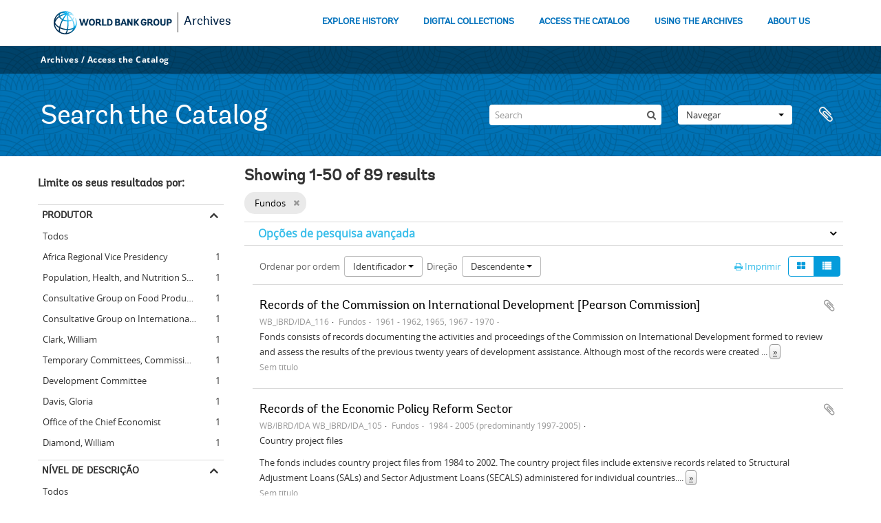

--- FILE ---
content_type: text/html; charset=utf-8
request_url: https://archivesholdings.worldbank.org/informationobject/browse?levels=221&sort=identifier&view=table&sortDir=desc&sf_culture=pt&collection=&%3BshowAdvanced=1&%3BtopLod=0&%3Bsort=alphabetic&topLod=0
body_size: 264823
content:
<!DOCTYPE html>
<html lang="pt" dir="ltr">
  <head>
        <meta http-equiv="Content-Type" content="text/html; charset=utf-8" />
<meta http-equiv="X-Ua-Compatible" content="IE=edge,chrome=1" />
    <meta name="title" content="Information object browse - World Bank Group Archives Catalog" />
<meta name="description" content="A gateway to the archival records of the World Bank Group. Browse and search archival descriptions and access digitized archival records." />
<meta name="viewport" content="initial-scale=1.0, user-scalable=no" />
    <title>Information object browse - World Bank Group Archives Catalog</title>
    <link rel="shortcut icon" href="/favicon.ico"/>
    <link href="/vendor/jquery-ui/jquery-ui.min.css" media="screen" rel="stylesheet" type="text/css" />
<link media="all" href="/plugins/arWorldbankPlugin/css/main.css" rel="stylesheet" type="text/css" />
            <script src="/vendor/jquery.js" type="text/javascript"></script>
<script src="/plugins/sfDrupalPlugin/vendor/drupal/misc/drupal.js" type="text/javascript"></script>
<script src="/vendor/yui/yahoo-dom-event/yahoo-dom-event.js" type="text/javascript"></script>
<script src="/vendor/yui/element/element-min.js" type="text/javascript"></script>
<script src="/vendor/yui/button/button-min.js" type="text/javascript"></script>
<script src="/vendor/modernizr.js" type="text/javascript"></script>
<script src="/vendor/jquery-ui/jquery-ui.min.js" type="text/javascript"></script>
<script src="/vendor/jquery.expander.js" type="text/javascript"></script>
<script src="/vendor/jquery.masonry.js" type="text/javascript"></script>
<script src="/vendor/jquery.imagesloaded.js" type="text/javascript"></script>
<script src="/vendor/bootstrap/js/bootstrap.js" type="text/javascript"></script>
<script src="/vendor/URI.js" type="text/javascript"></script>
<script src="/vendor/meetselva/attrchange.js" type="text/javascript"></script>
<script src="/js/qubit.js" type="text/javascript"></script>
<script src="/js/treeView.js" type="text/javascript"></script>
<script src="/js/clipboard.js" type="text/javascript"></script>
<script src="/vendor/yui/connection/connection-min.js" type="text/javascript"></script>
<script src="/vendor/yui/datasource/datasource-min.js" type="text/javascript"></script>
<script src="/vendor/yui/autocomplete/autocomplete-min.js" type="text/javascript"></script>
<script src="/js/autocomplete.js" type="text/javascript"></script>
<script src="/plugins/arWorldbankPlugin/js/loop.js" type="text/javascript"></script>
<script src="/js/dominion.js" type="text/javascript"></script>
  </head>
  <body class="yui-skin-sam informationobject browse">

    
    <!-- Analytics header code -->
<script src="//assets.adobedtm.com/572ee9d70241b5c796ae15c773eaaee4365408ec/satelliteLib-efd6120a6f6ed94da49cf49e2ba626ac110c7e3c.js"></script>

<script type="text/JavaScript">
 var wbgData = wbgData || {};

   wbgData.page = {
             pageInfo: {
                 channel: "its wbg archives holdings ext" 
             }
   }
   wbgData.site = {
             siteInfo: {
                 siteType: "archives main" 
             }
   }
</script>
<!-- End analytics header code -->




<div class="loop-container">
  <a tabindex="0" id="skip-to-main-content" class="visually-hidden focusable" href="#main">Skip to Main Navigation</a>
<!-- Begin G01v1 Global Header -->
<header>
  <div class="lp__navbar lp__navbar_default">
    <div class="container">
      <div class="lp__navbar_header">
        <a href="https://www.worldbank.org" class="lp__navbar_brand hidden-md hidden-sm hidden-xs"><img title="The World Bank Working for a World Free of Poverty" alt="World Bank Group logo" src="/plugins/arWorldbankPlugin/images/logo-wb-header-en.svg" class="img-responsive"> </a>
        <a href="https://www.worldbank.org" class="lp__navbar_brand hidden-lg "><img title="The World Bank Working for a World Free of Poverty" alt="World Bank Group logo" src="/plugins/arWorldbankPlugin/images/logo-wb.svg" class="img-responsive"> </a>
        <div class="lp__navbar_text"><a href="https://www.worldbank.org/en/archive/home">Archives</a></div>
      </div><!-- End Logo Section -->
      <div class="lp__menuButton">
        <button type="button" class="lp__navbar_toggle collapsed" data-toggle="collapse" data-target="#menuItems" aria-expanded="false" aria-controls="menuItems" aria-label="menu">
        </button>
      </div><!-- End toggle menu Section -->
      <div class="lp__menulist_wrappper lp__megamenu">
        <div class="lp__navbar_collapse collapse lp__megamenu" id="menuItems">
          <nav>
            <ul class="lp__navbar_nav" id="lp__megamenu">
              <li class="lp__megamenu_list"><a href="https://www.worldbank.org/en/archive/history" class="lp__megamenu_item">EXPLORE HISTORY</a></li>
              <li class="lp__megamenu_list"><a href="https://www.worldbank.org/en/archive/digital-collections" class="lp__megamenu_item">DIGITAL COLLECTIONS</a></li>
              <li class="lp__megamenu_list"><a href="https://www.worldbank.org/en/archive/access-the-catalog" class="lp__megamenu_item">ACCESS THE CATALOG</a></li>
              <li class="lp__megamenu_list"><a href="https://www.worldbank.org/en/archive/using-the-archives" class="lp__megamenu_item">USING THE ARCHIVES</a></li>
              <li class="lp__megamenu_list"><a href="https://www.worldbank.org/en/archive/aboutus" class="lp__megamenu_item">ABOUT US</a></li>
            </ul>
          </nav>
        </div>
      </div>
    </div>
  </div>
</header>
<!-- End G01v1 Global Header -->
</div>

<div class="atom-header">

  <div id="top-bar">
    <div class="container">
      <div class="navbar navbar__header__top">
        <div class="navbar-inner">
                    <div class="archives-access-th">
            <a href="https://www.worldbank.org/en/archive/home">Archives</a>
            /
            <a href="https://www.worldbank.org/en/archive/access-the-catalog">Access the Catalog</a>
          </div>
          <div class="nav-collapse navbar-responsive-collapse collapse">
            <ul class="nav pull-right">

              
            </ul>
          </div>
        </div>
      </div>
    </div>
  </div>

  <div id="bottom-bar">
    <div class="container">
      <h1 id="site-name">
          Search the Catalog
      </h1>

      <div id="search-bar">
        <div id="search-form-wrapper" role="search">

  <h2>Pesquisar</h2>

  <form action="/informationobject/browse" data-autocomplete="/search/autocomplete" autocomplete="off">

    <input type="hidden" name="topLod" value="0"/>
    <input type="hidden" name="sort" value="relevance"/>

    <input type="text" name="query" aria-label="Search" value="" placeholder="Search"/>

    <button aria-label="Pesquisar"></button>

    <div id="search-realm" class="search-popover">

      
        <div>
          <label>
              <input name="repos" type="radio" value checked="checked" data-placeholder="Pesquisar">
            Pesquisa global          </label>
        </div>

        
        
      
      <div class="search-realm-advanced">
        <a href="/informationobject/browse?showAdvanced=1&topLod=0">
          Pesquisa avançada&nbsp;&raquo;
        </a>
      </div>

    </div>

  </form>

</div>
        <div id="search-options">
          <div id="browse-menu" class="btn-group">

  <a class="btn dropdown-toggle" data-toggle="dropdown" href="#">Navegar<span class="caret"></span></a>
  <ul class="dropdown-menu">
    <li class="nav-header">Navegar</li>
    <li class="active leaf" id="node_browseInformationObjects"><a href="/informationobject/browse" title="descrição arquivística">descrição arquivística</a></li><li class="leaf" id="node_browseActors"><a href="/actor/browse" title="registro de autoridade">registro de autoridade</a></li><li class="leaf" id="node_browseRepositories"><a href="/repository/browse" title="instituição arquivística">instituição arquivística</a></li><li class="leaf" id="node_browseDigitalObjects"><a href="/informationobject/browse?view=card&amp;onlyMedia=1&amp;topLod=0" title="Objeto digital">Objeto digital</a></li>  </ul>

</div>
          <div id="clipboard-menu"
  data-toggle="tooltip"
  data-title="Área de transferência"
  data-load-alert-message="Ocorreu um erro ao carregar o conteúdo da área de transferência."
  data-export-alert-message="A área de transferência está vazia para este tipo de entidade."
  data-export-check-url="/clipboard/exportCheck"
  data-delete-alert-message="Nota: Os itens da área de transferência não inseridos nesta página serão removidos da área de transferência quando a página for atualizada. Poderá re-selecioná-los agora, ou recarregar a página para removê-los completamente. Usando os botões de ordenação ou de pré-visualização de impressão também causará um recarregamento da página - assim, qualquer coisa atualmente desselecionada será perdida!">

  <button class="top-item" data-toggle="dropdown" data-target="#" aria-expanded="false">
    Área de transferência  </button>

  <div class="top-dropdown-container">

    <div class="top-dropdown-arrow">
      <div class="arrow"></div>
    </div>

    <div class="top-dropdown-header">
      <h2>Área de transferência</h2>
    </div>

    <div class="top-dropdown-body">
      <ul>
        <li class="leaf" id="node_clearClipboard"><a href="/" title="Clear all selections">Clear all selections</a></li><li class="leaf" id="node_goToClipboard"><a href="/clipboard/view" title="Go to clipboard">Go to clipboard</a></li><li class="leaf" id="node_loadClipboard"><a href="/clipboard/load" title="Load clipboard">Load clipboard</a></li><li class="leaf" id="node_saveClipboard"><a href="/clipboard/save" title="Save clipboard">Save clipboard</a></li>      </ul>
    </div>

    <div class="top-dropdown-bottom"></div>

  </div>

</div>
        </div>
      </div>
    </div>
  </div>

  
</div>

    
    <div id="wrapper" class="container" role="main">

              
      <div class="row">

        <div class="span3">

          <div id="sidebar">

            
    <section id="facets">

      <div class="visible-phone facets-header">
        <a class="x-btn btn-wide">
          <i class="fa fa-filter"></i>
          Filtros        </a>
      </div>

      <div class="content">

        
        <h2>Limite os seus resultados por:</h2>

          
          
                            
        

<section class="facet ">
  <div class="facet-header">
    <h3><a href="#" aria-expanded="">Produtor</a></h3>
  </div>

  <div class="facet-body" id="#facet-names">
    <ul>

      
              <li class="active">
          <a title="Todos" href="/informationobject/browse?levels=221&amp;sort=identifier&amp;view=table&amp;sortDir=desc&amp;sf_culture=pt&amp;collection=&amp;%3BshowAdvanced=1&amp;%3BtopLod=0&amp;%3Bsort=alphabetic&amp;topLod=0">Todos</a>        </li>
      
              
        <li >
          <a title="Africa Regional Vice Presidency" href="/informationobject/browse?creators=451&amp;levels=221&amp;sort=identifier&amp;view=table&amp;sortDir=desc&amp;sf_culture=pt&amp;collection=&amp;%3BshowAdvanced=1&amp;%3BtopLod=0&amp;%3Bsort=alphabetic&amp;topLod=0">Africa Regional Vice Presidency<span>, 1 resultados</span></a>          <span class="facet-count" aria-hidden="true">1</span>
        </li>
              
        <li >
          <a title="Population, Health, and Nutrition Sector" href="/informationobject/browse?creators=454&amp;levels=221&amp;sort=identifier&amp;view=table&amp;sortDir=desc&amp;sf_culture=pt&amp;collection=&amp;%3BshowAdvanced=1&amp;%3BtopLod=0&amp;%3Bsort=alphabetic&amp;topLod=0">Population, Health, and Nutrition Sector<span>, 1 resultados</span></a>          <span class="facet-count" aria-hidden="true">1</span>
        </li>
              
        <li >
          <a title="Consultative Group on Food Production and Investment in Developing Countries" href="/informationobject/browse?creators=457&amp;levels=221&amp;sort=identifier&amp;view=table&amp;sortDir=desc&amp;sf_culture=pt&amp;collection=&amp;%3BshowAdvanced=1&amp;%3BtopLod=0&amp;%3Bsort=alphabetic&amp;topLod=0">Consultative Group on Food Production and Investment in Developing Countries<span>, 1 resultados</span></a>          <span class="facet-count" aria-hidden="true">1</span>
        </li>
              
        <li >
          <a title="Consultative Group on International Agricultural Research" href="/informationobject/browse?creators=460&amp;levels=221&amp;sort=identifier&amp;view=table&amp;sortDir=desc&amp;sf_culture=pt&amp;collection=&amp;%3BshowAdvanced=1&amp;%3BtopLod=0&amp;%3Bsort=alphabetic&amp;topLod=0">Consultative Group on International Agricultural Research<span>, 1 resultados</span></a>          <span class="facet-count" aria-hidden="true">1</span>
        </li>
              
        <li >
          <a title="Clark, William" href="/informationobject/browse?creators=466&amp;levels=221&amp;sort=identifier&amp;view=table&amp;sortDir=desc&amp;sf_culture=pt&amp;collection=&amp;%3BshowAdvanced=1&amp;%3BtopLod=0&amp;%3Bsort=alphabetic&amp;topLod=0">Clark, William<span>, 1 resultados</span></a>          <span class="facet-count" aria-hidden="true">1</span>
        </li>
              
        <li >
          <a title="Temporary Committees, Commissions, and Boards" href="/informationobject/browse?creators=469&amp;levels=221&amp;sort=identifier&amp;view=table&amp;sortDir=desc&amp;sf_culture=pt&amp;collection=&amp;%3BshowAdvanced=1&amp;%3BtopLod=0&amp;%3Bsort=alphabetic&amp;topLod=0">Temporary Committees, Commissions, and Boards<span>, 1 resultados</span></a>          <span class="facet-count" aria-hidden="true">1</span>
        </li>
              
        <li >
          <a title="Development Committee" href="/informationobject/browse?creators=478&amp;levels=221&amp;sort=identifier&amp;view=table&amp;sortDir=desc&amp;sf_culture=pt&amp;collection=&amp;%3BshowAdvanced=1&amp;%3BtopLod=0&amp;%3Bsort=alphabetic&amp;topLod=0">Development Committee<span>, 1 resultados</span></a>          <span class="facet-count" aria-hidden="true">1</span>
        </li>
              
        <li >
          <a title="Davis, Gloria" href="/informationobject/browse?creators=481&amp;levels=221&amp;sort=identifier&amp;view=table&amp;sortDir=desc&amp;sf_culture=pt&amp;collection=&amp;%3BshowAdvanced=1&amp;%3BtopLod=0&amp;%3Bsort=alphabetic&amp;topLod=0">Davis, Gloria<span>, 1 resultados</span></a>          <span class="facet-count" aria-hidden="true">1</span>
        </li>
              
        <li >
          <a title="Office of the Chief Economist" href="/informationobject/browse?creators=484&amp;levels=221&amp;sort=identifier&amp;view=table&amp;sortDir=desc&amp;sf_culture=pt&amp;collection=&amp;%3BshowAdvanced=1&amp;%3BtopLod=0&amp;%3Bsort=alphabetic&amp;topLod=0">Office of the Chief Economist<span>, 1 resultados</span></a>          <span class="facet-count" aria-hidden="true">1</span>
        </li>
              
        <li >
          <a title="Diamond, William" href="/informationobject/browse?creators=487&amp;levels=221&amp;sort=identifier&amp;view=table&amp;sortDir=desc&amp;sf_culture=pt&amp;collection=&amp;%3BshowAdvanced=1&amp;%3BtopLod=0&amp;%3Bsort=alphabetic&amp;topLod=0">Diamond, William<span>, 1 resultados</span></a>          <span class="facet-count" aria-hidden="true">1</span>
        </li>
      
    </ul>
  </div>
</section>

          
          
          
          
        

<section class="facet open">
  <div class="facet-header">
    <h3><a href="#" aria-expanded="1">Nível de descrição</a></h3>
  </div>

  <div class="facet-body" id="#facet-levelOfDescription">
    <ul>

      
              <li >
          <a title="Todos" href="/informationobject/browse?sort=identifier&amp;view=table&amp;sortDir=desc&amp;sf_culture=pt&amp;collection=&amp;%3BshowAdvanced=1&amp;%3BtopLod=0&amp;%3Bsort=alphabetic&amp;topLod=0">Todos</a>        </li>
      
              
        <li class="active">
          <a title="Fundos" href="/informationobject/browse?levels=221&amp;sort=identifier&amp;view=table&amp;sortDir=desc&amp;sf_culture=pt&amp;collection=&amp;%3BshowAdvanced=1&amp;%3BtopLod=0&amp;%3Bsort=alphabetic&amp;topLod=0">Fundos<span>, 89 resultados</span></a>          <span class="facet-count" aria-hidden="true">89</span>
        </li>
      
    </ul>
  </div>
</section>

          
      </div>

    </section>

  
          </div>

        </div>

        <div class="span9">

          <div id="main-column">

              
  <div class="multiline-header">
    <h1 aria-describedby="results-label">
                        Showing 1-50 of 89 results                  </h1>
  </div>

            
  <section class="header-options">

    
                <span class="search-filter">
      Fundos    <a href="/informationobject/browse?sort=identifier&view=table&sortDir=desc&sf_culture=pt&collection=&%3BshowAdvanced=1&%3BtopLod=0&%3Bsort=alphabetic&topLod=0" class="remove-filter" aria-label="Remove filter"><i aria-hidden="true" class="fa fa-times"></i></a>
</span>
                  
  </section>


            
  <section class="advanced-search-section" role="search"
  aria-label="Advanced Descrição arquivística">

  <a
    href="#"
    class="advanced-search-toggle "
    aria-expanded="false"
    data-cy="advanced-search-toggle"
  >
    Opções de pesquisa avançada  </a>

  <div class="advanced-search animateNicely"
    style="display: none;">

    <form name="advanced-search-form" method="get" action="/informationobject/browse">
              <input type="hidden" name="sort"
          value="identifier"/>
              <input type="hidden" name="view"
          value="table"/>
      
      <p>Procurar resultados com:</p>

      <div class="criteria">

        
          
        
        
        <div class="criterion">

          <select class="boolean" name="so0">
            <option value="and">e</option>
            <option value="or">ou</option>
            <option value="not">não</option>
          </select>

          <input class="query" aria-label="Pesquisar"
            type="text" placeholder="Pesquisar"
            name="sq0"/>

          <span>em</span>

          <select class="field" name="sf0">
                          <option value="">
                Qualquer campo              </option>
                          <option value="title">
                Título              </option>
                          <option value="archivalHistory">
                História do arquivo              </option>
                          <option value="scopeAndContent">
                Âmbito e conteúdo              </option>
                          <option value="extentAndMedium">
                Dimensão e suporte              </option>
                          <option value="subject">
                Pontos de acesso - Assuntos              </option>
                          <option value="name">
                Pontos de acesso - Nomes              </option>
                          <option value="place">
                Pontos de acesso - Locais              </option>
                          <option value="genre">
                Pontos de acesso de género              </option>
                          <option value="identifier">
                Identificador              </option>
                          <option value="referenceCode">
                Código de referência              </option>
                          <option value="digitalObjectTranscript">
                Texto do objeto digital              </option>
                          <option value="creator">
                Produtor              </option>
                          <option value="findingAidTranscript">
                Texto do instrumento de pesquisa              </option>
                          <option value="allExceptFindingAidTranscript">
                Qualquer campo, exceto encontrar texto de ajuda              </option>
                      </select>

          <a href="#" class="delete-criterion"
            aria-label="Excluir critério">
            <i aria-hidden="true" class="fa fa-times"></i>
          </a>

        </div>

        <div class="add-new-criteria">
          <div class="btn-group">
            <a class="btn dropdown-toggle" data-toggle="dropdown" href="#">
              Adicionar novo critério<span class="caret"></span>
            </a>
            <ul class="dropdown-menu">
              <li><a href="#" id="add-criterion-and">E</a></li>
              <li><a href="#" id="add-criterion-or">Ou</a></li>
              <li><a href="#" id="add-criterion-not">Não</a></li>
            </ul>
          </div>
        </div>

      </div>

      <p>Limitar resultados:</p>

      <div class="criteria">

                  <div class="filter-row">
            <div class="filter">
              <div class="form-item form-item-repos">
  <label for="repos">Entidade detentora</label>
  <select name="repos" id="repos">
<option value="" selected="selected"></option>
<option value="446">World Bank Group Archives</option>
</select>
  
</div>
            </div>
          </div>
        
        <div class="filter-row">
          <div class="filter">
            <label for="collection">Descrição de nível superior</label>            <select name="collection" class="form-autocomplete" id="collection">

</select>            <input class="list" type="hidden" value="/informationobject/autocomplete?parent=1&filterDrafts=1"/>
          </div>
        </div>

      </div>

      <p>Filtrar os resultados por:</p>

      <div class="criteria">

        <div class="filter-row triple">

          <div class="filter-left">
            <div class="form-item form-item-levels">
  <label for="levels">Nível de descrição</label>
  <select name="levels" id="levels">
<option value=""></option>
<option value="223">Coleção</option>
<option value="379092">Digitalobject</option>
<option value="221" selected="selected">Fundos</option>
<option value="227">Item</option>
<option value="285">Parte</option>
<option value="226">Pasta/Processo</option>
<option value="224">Séries</option>
<option value="222">Subfundos</option>
<option value="225">Subsérie</option>
<option value="773">Subsubfonds</option>
</select>
  
</div>
          </div>

          <div class="filter-center">
            <div class="form-item form-item-onlyMedia">
  <label for="onlyMedia">Objeto digital disponível</label>
  <select name="onlyMedia" id="onlyMedia">
<option value="" selected="selected"></option>
<option value="1">Sim</option>
<option value="0">Não</option>
</select>
  
</div>
          </div>

                      <div class="filter-right">
              <div class="form-item form-item-findingAidStatus">
  <label for="findingAidStatus">Instrumento de descrição documental</label>
  <select name="findingAidStatus" id="findingAidStatus">
<option value="" selected="selected"></option>
<option value="yes">Sim</option>
<option value="no">Não</option>
<option value="generated">Gerado</option>
<option value="uploaded">Transferido</option>
</select>
  
</div>
            </div>
          
        </div>

                  <div class="filter-row">

                          <div class="filter-left">
                <div class="form-item form-item-copyrightStatus">
  <label for="copyrightStatus">Estado dos direitos de autor</label>
  <select name="copyrightStatus" id="copyrightStatus">
<option value="" selected="selected"></option>
<option value="338">Desconhecido</option>
<option value="337">Domínio público</option>
<option value="336">Protegido por copyright</option>
</select>
  
</div>
              </div>
            
                          <div class="filter-right">
                <div class="form-item form-item-materialType">
  <label for="materialType">Designação geral do material</label>
  <select name="materialType" id="materialType">
<option value="" selected="selected"></option>
<option value="261">Desenho arquitetónico</option>
<option value="269">Desenho técnico</option>
<option value="267">Documento filatélico</option>
<option value="268">Documento sonoro</option>
<option value="270">Documento textual</option>
<option value="264">Imagens em movimento</option>
<option value="262">Material cartográfico</option>
<option value="263">Material gráfico</option>
<option value="265">Mútiplos suportes</option>
<option value="266">Objeto</option>
</select>
  
</div>
              </div>
            
          </div>
        
        <div class="filter-row">

          <div class="lod-filter">
            <label>
              <input type="radio" name="topLod" value="1">
              Descrições de nível superior            </label>
            <label>
              <input type="radio" name="topLod" value="0" checked>
              Todas as descrições            </label>
          </div>

        </div>

      </div>

      <p>Filtrar por intervalo de datas:</p>

      <div class="criteria">

        <div class="filter-row">

          <div class="start-date">
            <div class="form-item form-item-startDate">
  <label for="startDate">Início</label>
  <input placeholder="YYYY-MM-DD" type="text" name="startDate" id="startDate" />
  
</div>
          </div>

          <div class="end-date">
            <div class="form-item form-item-endDate">
  <label for="endDate">Fim</label>
  <input placeholder="YYYY-MM-DD" type="text" name="endDate" id="endDate" />
  
</div>
          </div>

          <div class="date-type">
            <label>
              <input type="radio" name="rangeType" value="inclusive" checked>
              Sobreposição            </label>
            <label>
              <input type="radio" name="rangeType" value="exact">
              Exato            </label>
          </div>

          <a href="#" class="date-range-help-icon" aria-expanded="false"
            aria-label="Ajuda">
            <i aria-hidden="true" class="fa fa-question-circle"></i>
          </a>

        </div>

        <div class="alert alert-info date-range-help animateNicely">
          Use these options to specify how the date range returns results. "Exact" means
that the start and end dates of descriptions returned must fall entirely within
the date range entered. "Overlapping" means that any description whose start or
end dates touch or overlap the target date range will be returned.        </div>

      </div>

      <section class="actions">
        <input type="submit" class="c-btn c-btn-submit"
          value="Pesquisar"/>
        <input type="button" class="reset c-btn c-btn-delete"
          value="Redefinir"/>
      </section>

    </form>

  </div>

</section>

  
    <section class="browse-options">
      <div class="buttons">
        <a  href="/informationobject/browse?levels=221&sort=identifier&view=table&sortDir=desc&sf_culture=pt&collection=&%3BshowAdvanced=1&%3BtopLod=0&%3Bsort=alphabetic&topLod=0&media=print">
  <i class="fa fa-print"></i>
  Imprimir</a>

        
        
        <span>
          <div class="btn-group">
  <a class="btn fa fa-th-large " href="/informationobject/browse?view=card&amp;levels=221&amp;sort=identifier&amp;sortDir=desc&amp;sf_culture=pt&amp;collection=&amp;%3BshowAdvanced=1&amp;%3BtopLod=0&amp;%3Bsort=alphabetic&amp;topLod=0" title=" "> </a>
  <a class="btn fa fa-list active" href="/informationobject/browse?view=table&amp;levels=221&amp;sort=identifier&amp;sortDir=desc&amp;sf_culture=pt&amp;collection=&amp;%3BshowAdvanced=1&amp;%3BtopLod=0&amp;%3Bsort=alphabetic&amp;topLod=0" title=" "> </a></div>
        </span>

      </div>

      <div class="pickers">
        <div id="sort-header">
  <div>

    <label>Ordenar por ordem</label>

    <div class="btn-group">

                          <a class="btn dropdown-toggle" data-toggle="dropdown" href="#">
          Identificador          <span class="caret"></span>
        </a>
              
      <ul class="dropdown-menu">

                  <li>
                        <a href="/informationobject/browse?sort=lastUpdated&levels=221&view=table&sortDir=desc&sf_culture=pt&collection=&%3BshowAdvanced=1&%3BtopLod=0&%3Bsort=alphabetic&topLod=0" data-order="lastUpdated">
              Data modificada            </a>
          </li>
                  <li>
                        <a href="/informationobject/browse?sort=alphabetic&levels=221&view=table&sortDir=desc&sf_culture=pt&collection=&%3BshowAdvanced=1&%3BtopLod=0&%3Bsort=alphabetic&topLod=0" data-order="alphabetic">
              Título            </a>
          </li>
                  <li>
                        <a href="/informationobject/browse?sort=relevance&levels=221&view=table&sortDir=desc&sf_culture=pt&collection=&%3BshowAdvanced=1&%3BtopLod=0&%3Bsort=alphabetic&topLod=0" data-order="relevance">
              Relevância            </a>
          </li>
                  <li>
                        <a href="/informationobject/browse?sort=referenceCode&levels=221&view=table&sortDir=desc&sf_culture=pt&collection=&%3BshowAdvanced=1&%3BtopLod=0&%3Bsort=alphabetic&topLod=0" data-order="referenceCode">
              Código de referência            </a>
          </li>
                  <li>
                        <a href="/informationobject/browse?sort=startDate&levels=221&view=table&sortDir=desc&sf_culture=pt&collection=&%3BshowAdvanced=1&%3BtopLod=0&%3Bsort=alphabetic&topLod=0" data-order="startDate">
              Data de início            </a>
          </li>
                  <li>
                        <a href="/informationobject/browse?sort=endDate&levels=221&view=table&sortDir=desc&sf_culture=pt&collection=&%3BshowAdvanced=1&%3BtopLod=0&%3Bsort=alphabetic&topLod=0" data-order="endDate">
              Data fim            </a>
          </li>
              </ul>
    </div>
  </div>
</div>

<div id="sort-header">
  <div>

    <label>Direção</label>

    <div class="btn-group">

                          <a class="btn dropdown-toggle" data-toggle="dropdown" href="#">
          Descendente          <span class="caret"></span>
        </a>
              
      <ul class="dropdown-menu">

                  <li>
                        <a href="/informationobject/browse?sortDir=asc&levels=221&sort=identifier&view=table&sf_culture=pt&collection=&%3BshowAdvanced=1&%3BtopLod=0&%3Bsort=alphabetic&topLod=0" data-order="asc">
              Ascendente            </a>
          </li>
              </ul>
    </div>
  </div>
</div>
      </div>
    </section>

    <div id="content" class="browse-content">
      
                    
  <article class="search-result">

  
  <div class="search-result-description">

    <p class="title"><a href="/records-of-the-commission-on-international-development-pearson-commission" title="Records of the Commission on International Development [Pearson Commission]">Records of the Commission on International Development [Pearson Commission]</a></p>

    <button class="clipboard"
  data-clipboard-slug="records-of-the-commission-on-international-development-pearson-commission"
  data-clipboard-type="informationObject"
  data-toggle="tooltip"  data-title="Adicionar à área de transferência"
  data-alt-title="Eliminar da área de transferência">
  Adicionar à área de transferência</button>

    <ul class="result-details">

                <li class="reference-code">WB_IBRD/IDA_116</li>
      
              <li class="level-description">Fundos</li>
      
                                <li class="dates">1961 - 1962, 1965, 1967 - 1970</li>
              
      
                    <ul class="search-result-breadcrumb">
          	    	                      </ul>
          </ul>

          <div class="scope-and-content"><p>Fonds consists of records documenting the activities and proceedings of the Commission on International Development formed to review and assess the results of the previous twenty years of development assistance. Although most of the records were created from the time of the Commission's establishment in 1968 to its dissolution in 1969, there are a few copies of external reports dated 1961 to 1962 used for the Commission's studies. </p>
<p>The fonds contains photographs, audio reels, and textual records documenting the establishment of the Commission, meetings and regional hearings, staff reports and research papers, and the Commission's final report. Also included in the fonds are records related to the World Bank President's Memoranda on Report Recommendations, the 1970 official Bank response to the Commission's findings.</p></div>
    
                  <p class="creation-details">Sem título</p>
          
  </div>

</article>
      
  <article class="search-result">

  
  <div class="search-result-description">

    <p class="title"><a href="/records-of-economic-policy-reform-sector" title="Records of the Economic Policy Reform Sector">Records of the Economic Policy Reform Sector</a></p>

    <button class="clipboard"
  data-clipboard-slug="records-of-economic-policy-reform-sector"
  data-clipboard-type="informationObject"
  data-toggle="tooltip"  data-title="Adicionar à área de transferência"
  data-alt-title="Eliminar da área de transferência">
  Adicionar à área de transferência</button>

    <ul class="result-details">

                <li class="reference-code">WB/IBRD/IDA WB_IBRD/IDA_105</li>
      
              <li class="level-description">Fundos</li>
      
                                <li class="dates">1984 - 2005 (predominantly 1997-2005)</li>
              
      
                    <ul class="search-result-breadcrumb">
          	    	                      </ul>
          </ul>

          <div class="scope-and-content"><p>Country project files</p>
<p>The fonds includes country project files from 1984 to 2002. The country project files include extensive records related to Structural Adjustment Loans (SALs) and Sector Adjustment Loans (SECALS) administered for individual countries. PRMEP inherited the responsibility to review and coordinate sector adjustment operations and Country Assistance Strategies (CASs) from the Development Policy Group (DPG) of DEC in 1997. Many of the records created prior to PRMEP include records from the following units: the Country Policy Department (CPD); the Economic Advisory Staff (EAS); and DPG. The SAL and SECAL related records in the country project files include: memoranda; aide-memoires; Terms of Reference; back-to-office reports completed for pre-appraisal and post-appraisal missions for SALs and SECALS; Country Strategy Paper (CSP) mission reports; SALs and SECALS program performance audit and progress reports; initiating memoranda for SALs and SECALs; country project proposals; Loan Committee meeting minutes regarding the approval and progress of SALs and SECALs of a particular country; and loan agreements. Correspondence and memoranda within the country projects files primarily include communications from staff in units responsible for maintaining and reviewing structural adjustment operations and country strategies, including: CPD from the years 1984 to 1987; EAS from the years 1987 to 1991; and DPG from the years 1991 to 1997. Much of the correspondence and memoranda are also communications between CPD, EAS, DPG and Regional VPs, Directors, and economic staff regarding the planning, status, review, and approval of country SALs/ SECALs and country strategies. Other communications are between units from the Development Economics Vice Presidency (DEC), and Regions regarding collaboration on SALs or SECALs. </p>
<p>Records created after 1997 in the country project files include correspondence and memoranda between the following parties: the PREM VP; the PRMEP Director; Regional VPs, Directors, and economicstaff; the Development Research Group (DECRG); the Development Prospects Group (DECPG); the Operations Evaluation Department (OED); members of the Regional Operations Committee (ROC); members of the Operations Policy Committee (OPC); and the Managing Director of Operations (MDOPS). The memoranda and correspondence primarily focus on review and approval of Country Assistance Strategies (CASs) and structural adjustment operations specific to countries. Draft CAS reports, SALs/SECALs reports, SALs/SECALs project information, and Memoranda of the President regarding CASs are also included with extensive comments by the above mentioned parties. Meeting minutes and agenda from OPC and ROC regarding review and approval of CASs and SALs /SECALs specific to a country are also included. The country project files focus on numerous types of SALs/SECALs administered in a country for various sectors, including but not limited to : Financial Sector Adjustment Loans (FSAL); Financial and Enterprise Sector Adjustment Loans (FESAL); Agricultural Sector Adjustment Loans (ASAL); Economic &amp; Financial Adjustment Loans (EFAL); and Social Security Sector Adjustment Loans (SECAL). </p>
<p>Management and organization</p>
<p>The fonds also consists of management and organization records for PRMEP and its successor the Economic Policy and Debt Department (PRMED) from 1997 to 2005. This includes: Economic Policy (EP) Sector Board meeting minutes; business plans; work programs and budget records; staffing records; and workshops, seminars, and professional development training session records. The records also include broader PREM Network organization and management records, including: PREM Council meeting minutes; memoranda; PREM retreat records; and PREM Week planning records. Records detailing PRMEP collaboration with DEC and its subordinate units the Development Research Group (DECRG), the Development Prospects Group (DECPG), and the Economic Development Institute (EDI) are also included. These consist of: correspondence and memoranda between the DEC Vice President, DECRG, DECPG, and PRMEP; economic data, statistics, and policy reports produced by DECRG, DECPG, and PRMEP; Knowledge Management System (KMS) records related to the management of PRMEP's website and economic data and systems in collaboration with DECRG and DECPG; planning records for proposed economic research coordinated by DECRG, DECPG, and PRMEP; and economic training planning records organized jointly by EDI and PRMEP. Correspondence and memoranda related to PRMEP's participation in Bank-IMF Annual Meetings and involvement with the annual publication of the Bank's World Development Report (WDR) are also included for the years 1998 to 2000. </p>
<p>Project and operational support</p>
<p>The fonds also consists of project and operational support records for PRMEP from 1997 to 2004. This includes thematic group planning records and country project planning and budget records related to economic sector work (ESW). The records also relate to the development of DEC/PREM Country Performance Ratings and Indicators, later renamed the Country Policy and Institutional Assessments (CPIA), and the subsequent implementation of CPIA in the regions. The Country Performance Ratings and Indicators, and CPIAs are assessment and diagnostic tools used to assess a country's policies, institutional frameworks, and structural issues. They are intended to help inform concessional lending decisions and resource allocation for the Bank's International Development Association (IDA) - eligible countries and aids in the preparation of CASs. The records related to Country Performance Ratings and Indicators, and CPIAs include: PRMEP Sector Board meeting minutes regarding the development of country performance ratings, indicators, and CPIA; memoranda and correspondence primarily sent from the PRMEP Director to the PREM VP, the DEC VP, Bank Managing Directors, DECRG and DECPG staff, Regional VPs and economic staff, and staff from other Bank Networks; reports outlining purposes, procedures, and timetables for country performance ratings, indicators, and CPIA; lists of Country Performance Ratings and Indicators, and CPIA assessments performed for countries between 1997 to 1999; CPIA assessment questionnaires; CPIA Report on the 1998 Ratings; and CPIA Guidelines for Completion. </p>
<p>External partnership and liaison </p>
<p>The fonds also includes records related to PRMEP's partnerships and liaison with external organizations outside of the Bank from 1997 to 1999. The series primarily includes records related to partnerships and liaison with the World Trade Organization (WTO), the International Monetary Fund (IMF), and others. This includes records related to PRMEP's involvement with the WTO Integrated Framework for Trade-Related Technical Assistance (IF) program launched in October 1997, and the WTO Ministerial Conference held in Seattle, WA in 1999.</p>
<p>Records related to PRMEP's involvement with the IMF include: records related to drafting of joint IMF/Bank Board Papers; participation in joint IMF/Bank liaison Committees; participation in the joint IMF/Bank Enhanced ESAF/IDA Low Income Countries Program; and collaboration on countries affected by the East Asia Financial Crisis of 1997. </p>
<p>PRMTR briefing books for senior officials</p>
<p>The fonds also consists of briefing books prepared for senior officials by staff from the International Trade Department (PRMTR) from 2002 to 2005. The briefing books were prepared for the following senior officials: PREM Vice President Goband Nankani; Managing Director Jeffrey Goldstein; and Bank President James Wolfensohn.The briefings were prepared prior to international trade related conferences, seminars, and meetings, and consist primarily of the following: World Bank produced papers and reports related to international trade; meeting minutes and agenda; invitations to meetings; programs; agendas; itineraries; logistical information; issues to be addressed; and other pertinent information.</p>
<p>Operational monitoring and evaluation</p>
<p>The fonds also consist of records related to operational monitoring and evaluation activities performed by the Operations Evaluation Department (OED) and the Quality Assurance Group (QAG) in their evaluation of economic sector work (ESW) and adjustment operations performed by PRMEP and its collaborative partners for the years 1998 to 2004. This includes records related to the OED annual publication of the Annual Review of Development Effectiveness (ARDE) and the QAG annual publication of the Annual Report on Portfolio Performance (ARPP): both Bank-wide evaluations assessing operational work across Bank operations. The ARDE and ARPP records include drafts and copies of the reports, and memoranda regarding comments on the reports from the PREM VP, PRMEP Director, and other PRMEP staff. Other OED and QAG evaluations more specific to PRMEP and Regions economic sector work (ESW) and adjustment operations are also included, and consist of drafts and copies of reports with extensive comments and review from the PREM VP, PRMEP Director, Regional staff, and Operations Policy and Country Services Vice Presidency (OPCVP) staff. Meeting minutes, agenda, and memoranda are also included regarding the Committee on Development Effectiveness (CODE) of the Executive Board of Directors, and the Operations Vice Presidents (OVP). CODE and OVP both reviewed OED and QAG evaluation papers and reports, including ARPP and ARDE, and the records detail the review of various papers and reports. </p>
<p>Operational policies and directives review and reform</p>
<p>The fonds also includes records related to operational review and reform activities performed by the Operational Policy Committee (OPC) and the Managing Directors Operations Policy and Strategy Group (MDOPS) from 1997 to 2000. The OPC and MDOPS records relate to the review and reform of numerous Bank-wide operational policies and directives relevant to the areas of financial reform, sector strategies, Country Assistance Strategies (CASs), adjustment lending, and structural policy reform from 1997 to 1999. The records include OPC meeting minutes and agenda; approach papers regarding reform to operational directives (ODs) and operational policies (OPs); and correspondence and memoranda between OPC members, the PREM VP, PRMEP Director, members of DEC, the MDOPS Director, and Bank Managing Directors. </p>
<p>Heavily Indebted Poor Countries (HIPC) Initiative records</p>
<p>The fonds also consists of records related to the Heavily Indebted Poor Countries (HIPC) Initiative launched in 1996. The records were created and maintained by the Debt Initiative Group (AFTD1) from 1996 to 2000 and its later successor the Heavily Indebted Poor Countries Unit (PRMHP) from 2000 to 2003. The records include country project files consisting of multilateral debt restructuring agreements for eligible HIPC countries produced from Paris Club meetings; debt data and financial statistical reports produced by multilateral development banks (MDBs), bi-lateral creditors, and the World Bank; and original point, completion point, and Poverty Reduction and Strategy Paper (PRSP) documents relevant to a specific country. </p>
<p>The HIPC records additionally contain extensive briefings prepared by AFTD1 and PRMHP for senior Bank officials, including: President James Wolfensohn; Managing Director Sven Sandstrom; PREM Vice Presidents Masood Ahmed, Kemal Dervis, and Gobind Nankani; Africa Region (AFR) Vice Presidents Jean-Louis Sarbib and Callisto Madavo; and the Latin America and Caribbean (LCR) Vice President David de Ferranti. The briefings were prepared prior to HIPC conferences, seminars, and meetings, and consist of HIPC progress reports,background information on the HIPC Initiative, updates, and agenda. Incoming and outgoing correspondence between the same parties as well as Axel van Trotsenburg of AFTD1 and PRMHP are also included. External correspondence files are also maintained by PRMHP for the World Bank officials mentioned above. These files are primarily sent from participating HIPC Initiative NGOs, MDBs, and bi-lateral creditors, and subsequent responses between the involved parties are maintained by PRMHP. The HIPC records also include handwritten letters sent to President Wolfensohn from individuals from NGO and civil society organizations advocating for the Bank to take more immediate action on eliminating external debt in heavily indebted poor countries. </p>
<p>The HIPC Initiative records relate to the extensive collaboration between the Bank, IMF, MDBs, and NGOs. This includes chairman's summaries and meeting minutes for MDB meetings held jointly by the Banks Executive Directors of the IDA and the IMF. Records are also maintained for MDBs, such as the African Development Bank (AfDB), the European Investment Bank (EIB), and the Inter-American Development Bank (IADB), and consist of incoming and outgoing correspondence, debt data, and financial statistics regarding the status of numerous HIPC countries. The records also include IMF Executive Board documents regarding the Enhanced Structural Adjustment Facility (ESAF), the IMF's HIPC Initiative implementation unit. Reports, agenda, press releases, correspondence, and meeting minutes arealso included from numerous workshops, seminars, meetings, and summits held with NGO organizations, such as Oxfam International, Debt Relief International (DRI), and European Network on Debt and Development (EURODAD). </p>
<p>Middle Income Countries (MIC) Working Group records</p>
<p>The fonds also includes records related to PRMEP's involvement with the Middle Income Countries (MIC) Working Group from 2003 to 2005. The MIC Working Group sought to bolster support to MIC eligible countries under IBRD lending operations.  The Working Group consisted of representatives from the Operations Policy and Country Services Vice Presidency (OPCVP), the Financial Sector Vice Presidency (FSEVP), the Bank Networks, and the Regional VP Offices of the Bank. PREM departments, including PRMEP, played a role in the Working Group. The MIC records include correspondence and memoranda primarily between the PREM VP, PRMEP Director, OPCVP staff, FSEVP staff, and Bank Managing Directors. Meeting minutes and agenda are also included for Working Group meetings, but also for Executive Board of Directors meetings regarding progress and reports on MIC Action Plans. Papers, reports, presentation material, drafted action plans, and Memoranda from the President prepared prior to meetings are also included.</p></div>
    
                  <p class="creation-details">Sem título</p>
          
  </div>

</article>
      
  <article class="search-result">

  
  <div class="search-result-description">

    <p class="title"><a href="/records-of-financial-sector-vice-presidency" title="Records of the Financial Sector Vice Presidency">Records of the Financial Sector Vice Presidency</a></p>

    <button class="clipboard"
  data-clipboard-slug="records-of-financial-sector-vice-presidency"
  data-clipboard-type="informationObject"
  data-toggle="tooltip"  data-title="Adicionar à área de transferência"
  data-alt-title="Eliminar da área de transferência">
  Adicionar à área de transferência</button>

    <ul class="result-details">

                <li class="reference-code">WB/IBRD/IDA WB_IBRD/IDA_104</li>
      
              <li class="level-description">Fundos</li>
      
                                <li class="dates">1998 - 2002</li>
              
      
                    <ul class="search-result-breadcrumb">
          	    	                      </ul>
          </ul>

          <div class="scope-and-content"><p>Fonds includes the budget monitoring and planning records for FSEVP and its subordinate departments, units, and specialty programs.</p></div>
    
                  <p class="creation-details">Sem título</p>
          
  </div>

</article>
      
  <article class="search-result">

  
  <div class="search-result-description">

    <p class="title"><a href="/robert-w-oliver-collection-on-george-d-woods" title="Robert W. Oliver Collection on George D. Woods">Robert W. Oliver Collection on George D. Woods</a></p>

    <button class="clipboard"
  data-clipboard-slug="robert-w-oliver-collection-on-george-d-woods"
  data-clipboard-type="informationObject"
  data-toggle="tooltip"  data-title="Adicionar à área de transferência"
  data-alt-title="Eliminar da área de transferência">
  Adicionar à área de transferência</button>

    <ul class="result-details">

                <li class="reference-code">WB IBRD/IDA WOODS</li>
      
              <li class="level-description">Fundos</li>
      
                                <li class="dates">1935 - 1986</li>
              
      
                    <ul class="search-result-breadcrumb">
          	    	                      </ul>
          </ul>

          <div class="scope-and-content"><p>The collection includes copies of the oral interviews Oliver conducted in preparing his biography and copies of a portion of the Woods papers that he had at his disposal when writing the biography. It also contains the clippings files that George Woods maintained during his failed attempt to become the head of the Agency for International Development in 1961 and his successful appointment as head of the World Bank in 1962. Original photographs of George and Louise Woods and copies of photographs from various sources, including the World Bank, are included. The copy photographs were made for reproduction in Oliver's biography of George Woods, and many are annotated by Oliver. A small quantity of memorabilia and published materials relating to both George D. and Louise Woods is included.</p></div>
    
                  <p class="creation-details">Sem título</p>
          
  </div>

</article>
      
  <article class="search-result">

  
  <div class="search-result-description">

    <p class="title"><a href="/records-of-financial-sector-development-sector" title="Records of the Financial Sector Development Sector">Records of the Financial Sector Development Sector</a></p>

    <button class="clipboard"
  data-clipboard-slug="records-of-financial-sector-development-sector"
  data-clipboard-type="informationObject"
  data-toggle="tooltip"  data-title="Adicionar à área de transferência"
  data-alt-title="Eliminar da área de transferência">
  Adicionar à área de transferência</button>

    <ul class="result-details">

                <li class="reference-code">WB IBRD/IDA WB_IBRD/IDA_99</li>
      
              <li class="level-description">Fundos</li>
      
                                <li class="dates">1971 - 2007 (predominately 1983-2001)</li>
              
      
                    <ul class="search-result-breadcrumb">
          	    	                      </ul>
          </ul>

          <div class="scope-and-content"><p>The fonds consists primarily of Economic and Sector Work (ESW) records produced by the various financial sector development department, division, and unit incarnations, including: the Financial Development Unit (INDFD) and the Financial Development Division (INDFD) located in the Industry Department (IND) of the Energy and Industry Vice Presidency (EIS) from 1983 to 1987; the Financial Policy and Systems Division (CECFP) located in the Development Economics Vice Presidency (DEC) from 1987 to 1992; the Financial Sector Development Department (FSD) located in the Finance and Private Sector Development Vice Presidency (FPDVP) from 1993 to 1997; the FSD located in the Finance, Private Sector Development, and Infrastructure Network (FPSI) from 1997 to 1998; the FSD located in the Financial Operations Vice Presidency (FIOVP) from 1999; and the FSD located in the Financial Sector Vice Presidency (FSEVP) from 1999 to 2001. ESW work was done on a country-wide basis and usually performed in collaboration with financial and economic operational staff located in regional offices of the Bank. Reports produced from ESW research helped inform subsequent financial sector development policy and lending decisions utilized for financial sector reform. </p>
<p>The financial sector development ESW records consist of country mission research records with extensive background research, including: newspaper clippings, journals, and articles related to financial sector issues; and statistical and financial data, research studies, annual reports, financial statements, and financial laws and regulations reports published by the central bank of a specific country, a particular country ministry office, or by other financial institutions specific to a country. External and Bank produced financial sector reports and studies specific to a country are also included with research records. The records also consist of ESW mission planning, reporting, and proposal records, including: project proposals; project initiating memoranda; back-to-office reports; mission reports; mission notes; terms-of-reference; project appraisal reports; and aide-memoires. Correspondence and memoranda between financial sector development devoted units, regional staff, and members of financial ministries or other financial sector institutions within in a country are also included. </p>
<p>The ESW records also consist of the reports and records produced after ESW mission work, which relate to subsequent financial sector development policy and lending decisions. This includes meetingagenda and minutes for meetings between financial sector ESW collaborators, and also reporting to the Executive Board of Directors, the Office of the President (EXC), and other World Bank officials concerning financial sector ESW progress, policy development, and lending. The ESW records additionally contain country analysis and case study reports produced from ESW research. The reports focus on financial sector related issues, such as: bank restructuring and privatization; capital market development; financial sector infrastructure; pension reform; financial laws and regulations; and insurance. Financial sector lending proposals, reports, and loan agreement records are also included for numerous types of financial sector development loan programs, including: Structural Adjustment Loans (SALs); Sector Adjustment Loans (SADs); Technical Assistance Loans (TA); and Financial and Enterprise Sector Adjustment Loans (FESAL). </p>
<p>The fonds also consists of records from the conferences, seminars, and workshops organized or attended by financial sector development related units of the CECFP from 1987 to 1992 and the FSD department of the Finance and Private Sector Development Vice Presidency (FPDVP) from 1993 to 1997. The records include speech transcripts of presenters from CECFP, FSD, and presenters from outside agencies or other World Bank units. The records also consist of printed presentation slides, transparencies, and conference and seminar programs. CECFP and FSD organized workshop and seminar records include correspondence regarding planning and post reporting of events, training materials, presentation slides, and speech transcripts. Topics of conferences, seminars, and workshops cover financial sector related issues, such as banking, payment systems, regulation, restructuring, and supervision of financial conglomerates. </p>
<p>Chronological correspondence files maintained for FSD within the FPDVP from 1993 to 1997 are also included in the fonds. These files consists of incoming and outgoing correspondence that cover numerous topics including: support of country missions; ESW operational work; financial development policy reports; lending instruments proposals; and FSD management and organization.</p>
<p>The fonds also consist of background records related to operational policy &quot;OP 8.30 - Financial Sector Operations&quot;, which was adopted by the World Bank in 1992 as an operational directive &quot;OD 8.30 -Financial Sector Operations&quot;, and revised and adopted as an operational policy in 1998. The records include extensive correspondence and memoranda with attachments, including draft &quot;OD/OP 8.30&quot; policy revisions from April 1991 to November 1997. The correspondence and memoranda are primarily between FSD staff, Development Economics Vice Presidency (DEC) staff, the Office of the President (EXC), and members of the Operations Policy Committee. Background reports on financial sector work within the Bank are also included. The records also include meeting minutes and agenda for the Operational Policy Committee and the Board of Executive Directors.</p>
<p>The fonds additionally includes records of Diana McNaughton from when she served as the Senior Manager for FSD within the FPDVP from 1993 to 1997. The records consist of her presentation materials, including: printed slides, transparencies, speech transcripts, background research, and correspondence regarding presentation preparation. The presentation records focus on numerous topics, such as bank restructuring, capital market development, and financial sector reform. The records also include theplanning records, training module materials, and correspondence for seminars and workshops organized by FSD or attended by McNaughton as part of FSD liaison with external organizations. The records also consist of management and organization records related to FSD. This includes correspondence, meeting minutes, and agenda for FSD planning retreats; business and strategic framework plans related to the FSD activities of bank and enterprise restructuring, finance intermediation, capital markets development, and financial sector infrastructure; and reporting presentations planned for the Executive Board of Directors of the World Bank Group. </p>
<p>The fonds also includes the records of Rodney Lester from when he served as Lead Specialist for FSD within the Financial Sector Vice Presidency (FSEVP) from 1999 to 2001. Most records are related to the Economic Sector Work (ESW) and Financial Sector Assessment Program (FSAP) country projects. This includes reference material, including: annual reports; financial statistical data reports; and financial statements produced by numerous country central banks, country offices, or other financial institutions within that country for both ESW and FSAP projects. FSAP records additionally include IMF produced FSAP country reports and terms-of-reference reports. Lester's records also include background correspondence focused on the Bank Crisis Management Program of FSD from 1993 to 1998, and records related to the East Asia Financial Crisis of 1997. Lastly, the Lester records also consist of Strategic Compact planning records for the financial sector development operations of the World Bank from 1994 to 1999. This includes Executive Board of Directors meeting minutes and agenda, business plans, work programs, progress reports, and implementation plans related to organization and planning of financial sector functions and activities within the Bank. </p>
<p>Lastly, similar to the Rodney Lester records, more extensive records related to the FSAP country projects are also included in the fonds for the years 2000 to 2007. These records include: annual reports, financial and statistical data reports, and financial regulation and laws reports produced by numerous country central banks, country offices, or other financial institutions within that country. The records also consist of technical notes, and FSAP reports produced jointly by the IMF Monetary and Financial Systems Department and the World Bank Financial Sector Vice Presidency (FSEVP). Project mission terms-of-reference, back-to-office reports, and aide memoire reporting records are also included for FSAP records.</p></div>
    
                  <p class="creation-details">Sem título</p>
          
  </div>

</article>
      
  <article class="search-result">

  
  <div class="search-result-description">

    <p class="title"><a href="/records-of-poverty-analysis-and-policy-sector" title="Records of the Poverty Analysis and Policy Sector">Records of the Poverty Analysis and Policy Sector</a></p>

    <button class="clipboard"
  data-clipboard-slug="records-of-poverty-analysis-and-policy-sector"
  data-clipboard-type="informationObject"
  data-toggle="tooltip"  data-title="Adicionar à área de transferência"
  data-alt-title="Eliminar da área de transferência">
  Adicionar à área de transferência</button>

    <ul class="result-details">

                <li class="reference-code">WB IBRD/IDA WB_IBRD/IDA_98</li>
      
              <li class="level-description">Fundos</li>
      
                                <li class="dates">1978 - 2007</li>
              
      
                    <ul class="search-result-breadcrumb">
          	    	                      </ul>
          </ul>

          <div class="scope-and-content"><p>The fonds includes records from PHRWH's involvement with the International Food Policy Research Institute (IFPRI) and World Bank Poverty Research Conference held in 1989. It also includes records related to the Living Standards Measurement Study (LSMS) surveys, as well as records related to liaison with LSMS collaborators in the U.N. National Household Survey Capability Program (NHSCP), the UN Statistical Office (UNSO), and the U.N. Statistical Commission. Lastly, the fonds contains the records of trust fund donor supported projects of the PRMPO and its successor PRMPR from 1998 to 2007.</p></div>
    
                  <p class="creation-details">Sem título</p>
          
  </div>

</article>
      
  <article class="search-result">

  
  <div class="search-result-description">

    <p class="title"><a href="/records-of-gender-and-development-sector" title="Records of the Gender and Development Sector">Records of the Gender and Development Sector</a></p>

    <button class="clipboard"
  data-clipboard-slug="records-of-gender-and-development-sector"
  data-clipboard-type="informationObject"
  data-toggle="tooltip"  data-title="Adicionar à área de transferência"
  data-alt-title="Eliminar da área de transferência">
  Adicionar à área de transferência</button>

    <ul class="result-details">

                <li class="reference-code">WB IBRD/IDA WB_IBRD/IDA_97</li>
      
              <li class="level-description">Fundos</li>
      
                                <li class="dates">1970 - 1987 (predominant 1977 - 1987)</li>
              
      
                    <ul class="search-result-breadcrumb">
          	    	                      </ul>
          </ul>

          <div class="scope-and-content"><p>The fonds primarily consists of records related to the Adviser on Women in Development (WID) from the years 1977 to 1987. Subject files kept by WID Advisers Gloria Scott and Barbara Herz are included for the years 1977 to 1986, and illustrate the numerous activities and responsibilities associated with this role. Reference files related to women and development issues contain materials created in the years 1973 to 1987. WID operational support records detail the development project evaluations, studies, and training sessions done by WID team members for the years 1977 to 1987.</p></div>
    
                  <p class="creation-details">Sem título</p>
          
  </div>

</article>
      
  <article class="search-result">

  
  <div class="search-result-description">

    <p class="title"><a href="/personal-papers-of-hollis-b-chenery" title="Personal papers of Hollis B. Chenery">Personal papers of Hollis B. Chenery</a></p>

    <button class="clipboard"
  data-clipboard-slug="personal-papers-of-hollis-b-chenery"
  data-clipboard-type="informationObject"
  data-toggle="tooltip"  data-title="Adicionar à área de transferência"
  data-alt-title="Eliminar da área de transferência">
  Adicionar à área de transferência</button>

    <ul class="result-details">

                <li class="reference-code">WB IBRD/IDA WB_IBRD/IDA_96</li>
      
              <li class="level-description">Fundos</li>
      
                                <li class="dates">August 1970 - November 1979, January 1980 - June 1981</li>
              
      
                    <ul class="search-result-breadcrumb">
          	    	                      </ul>
          </ul>

          <div class="scope-and-content"><p>This fonds contains the memoranda and other papers exchanged between Hollis Chenery and World Bank President Robert McNamara between August 1970 and June 1981.</p></div>
    
                  <p class="creation-details">Sem título</p>
          
  </div>

</article>
      
  <article class="search-result">

  
  <div class="search-result-description">

    <p class="title"><a href="/personal-papers-of-sidney-e-chernick" title="Personal papers of Sidney E. Chernick">Personal papers of Sidney E. Chernick</a></p>

    <button class="clipboard"
  data-clipboard-slug="personal-papers-of-sidney-e-chernick"
  data-clipboard-type="informationObject"
  data-toggle="tooltip"  data-title="Adicionar à área de transferência"
  data-alt-title="Eliminar da área de transferência">
  Adicionar à área de transferência</button>

    <ul class="result-details">

                <li class="reference-code">WB IBRD/IDA WB_IBRD/IDA_95</li>
      
              <li class="level-description">Fundos</li>
      
                                <li class="dates">1972 - 1989</li>
              
      
                    <ul class="search-result-breadcrumb">
          	    	                      </ul>
          </ul>

          <div class="scope-and-content"><p>Fonds consists of Sidney Chernick's chronological files from his time in numerous World Bank departments, including: the Policy, Planning and Program Review Department (PPPRD); Country Policy Department (CPD); South Asia Country Programs Department (ASADR); and the Economic Development Institute (EDI). Chronological files contain few gaps and appear to have functioned as Chernick's personal record of outgoing correspondence.</p></div>
    
                  <p class="creation-details">Sem título</p>
          
  </div>

</article>
      
  <article class="search-result">

  
  <div class="search-result-description">

    <p class="title"><a href="/personal-papers-of-o-hursit-calika" title="Personal papers of O. Hursit Calika">Personal papers of O. Hursit Calika</a></p>

    <button class="clipboard"
  data-clipboard-slug="personal-papers-of-o-hursit-calika"
  data-clipboard-type="informationObject"
  data-toggle="tooltip"  data-title="Adicionar à área de transferência"
  data-alt-title="Eliminar da área de transferência">
  Adicionar à área de transferência</button>

    <ul class="result-details">

                <li class="reference-code">WB IBRD/IDA WB_IBRD/IDA_94</li>
      
              <li class="level-description">Fundos</li>
      
                                <li class="dates">1961 - 1974, 1976 - 1979</li>
              
      
                    <ul class="search-result-breadcrumb">
          	    	                      </ul>
          </ul>

          <div class="scope-and-content"><p>Series consists of the chronological files Calika personally created and maintained during his career at the World Bank.</p></div>
    
                  <p class="creation-details">Sem título</p>
          
  </div>

</article>
      
  <article class="search-result">

  
  <div class="search-result-description">

    <p class="title"><a href="/records-of-sector-policy-and-research-vice-presidency-prevp-and-sector-and-operations-policy-vice-presidency-ospvp" title="Records of the Sector Policy and Research Vice Presidency (PREVP) and the Sector and Operations Policy Vice Presidency (OSPVP)">Records of the Sector Policy and Research Vice Presidency (PREVP) and the Sector and Operations Policy Vice Presidency (OSPVP)</a></p>

    <button class="clipboard"
  data-clipboard-slug="records-of-sector-policy-and-research-vice-presidency-prevp-and-sector-and-operations-policy-vice-presidency-ospvp"
  data-clipboard-type="informationObject"
  data-toggle="tooltip"  data-title="Adicionar à área de transferência"
  data-alt-title="Eliminar da área de transferência">
  Adicionar à área de transferência</button>

    <ul class="result-details">

                <li class="reference-code">WB IBRD/IDA WB_IBRD/IDA_93</li>
      
              <li class="level-description">Fundos</li>
      
                                <li class="dates">1987 - 1993</li>
              
      
                    <ul class="search-result-breadcrumb">
          	    	                      </ul>
          </ul>

          <div class="scope-and-content"><p>The fonds includes sector policy review and sector work program review records maintained by Visvanathan Rajagopalan when he served as the Vice President for Sector Policy and Research (PREVP/PRSVP), and its successor the Sector and Operations Policy Vice Presidency (OSPVP) from 1987 to 1992. It also consists of records maintained by Director David Bock when he served in the OSPVP Front Office. Bock's records are related to OSPVP management, budget records, and sector policy review from 1991 to 1992.</p></div>
    
                  <p class="creation-details">Sem título</p>
          
  </div>

</article>
      
  <article class="search-result">

  
  <div class="search-result-description">

    <p class="title"><a href="/records-of-environmentally-and-socially-sustainable-development-network" title="Records of the Environmentally and Socially Sustainable Development Network">Records of the Environmentally and Socially Sustainable Development Network</a></p>

    <button class="clipboard"
  data-clipboard-slug="records-of-environmentally-and-socially-sustainable-development-network"
  data-clipboard-type="informationObject"
  data-toggle="tooltip"  data-title="Adicionar à área de transferência"
  data-alt-title="Eliminar da área de transferência">
  Adicionar à área de transferência</button>

    <ul class="result-details">

                <li class="reference-code">WB IBRD/IDA WB_IBRD/IDA_92</li>
      
              <li class="level-description">Fundos</li>
      
                                <li class="dates">1994 - 2003 (predominant 1998 - 2003)</li>
              
      
                    <ul class="search-result-breadcrumb">
          	    	                      </ul>
          </ul>

          <div class="scope-and-content"><p>The fonds consists of records that reflect the various activities of the Environmentally and Socially Sustainable Development Vice Presidencyof (ESSDVP) and its oversight of, and involvement with, sector departments within the network. Note that a small amount of records in this fonds were created prior to the creation of ESSDVP by Bank staff within the Environmentally Sustainable Development Vice Presidency (ESD); the records were brought into ESSDVP's recordkeeping system as a result of staff transfer into ESSDVP. The majority of the records in this fonds are clearly associated with the activities of Ian Johnson, ESSD Vice President from 1998 to 2006.</p></div>
    
                  <p class="creation-details">Sem título</p>
          
  </div>

</article>
      
  <article class="search-result">

  
  <div class="search-result-description">

    <p class="title"><a href="/records-of-human-resources-development-and-operations-policy-vice-presidency" title="Records of the Human Resources Development and Operations Policy Vice Presidency">Records of the Human Resources Development and Operations Policy Vice Presidency</a></p>

    <button class="clipboard"
  data-clipboard-slug="records-of-human-resources-development-and-operations-policy-vice-presidency"
  data-clipboard-type="informationObject"
  data-toggle="tooltip"  data-title="Adicionar à área de transferência"
  data-alt-title="Eliminar da área de transferência">
  Adicionar à área de transferência</button>

    <ul class="result-details">

                <li class="reference-code">WB IBRD/IDA WB_IBRD/IDA_91</li>
      
              <li class="level-description">Fundos</li>
      
                                <li class="dates">1993 - 1995</li>
              
      
                    <ul class="search-result-breadcrumb">
          	    	                      </ul>
          </ul>

          <div class="scope-and-content"><p>The majority of the records in this fonds are chronological files created by the HROVP. Most of the contents of these files are correspondence to and from institutions, agencies, governments, and departments external and internal to the Bank. The fonds also includes records which relate to communications as well as governance-related activities of the HROVP.</p></div>
    
                  <p class="creation-details">Sem título</p>
          
  </div>

</article>
      
  <article class="search-result">

  
  <div class="search-result-description">

    <p class="title"><a href="/records-of-environmentally-sustainable-development-vice-presidency" title="Records of the Environmentally Sustainable Development Vice Presidency">Records of the Environmentally Sustainable Development Vice Presidency</a></p>

    <button class="clipboard"
  data-clipboard-slug="records-of-environmentally-sustainable-development-vice-presidency"
  data-clipboard-type="informationObject"
  data-toggle="tooltip"  data-title="Adicionar à área de transferência"
  data-alt-title="Eliminar da área de transferência">
  Adicionar à área de transferência</button>

    <ul class="result-details">

                <li class="reference-code">WB IBRD/IDA WB_IBRD/IDA_90</li>
      
              <li class="level-description">Fundos</li>
      
                                <li class="dates">1993 - 1997</li>
              
      
                    <ul class="search-result-breadcrumb">
          	    	                      </ul>
          </ul>

          <div class="scope-and-content"><p>The fonds consists of chronological files created by ESDVP. Separate chronological files were created for incoming and outgoing correspondence as well as for incoming faxes. Correspondence relates to: the research and writing of departmental reviews; conference planning and attendance (specifically the Hunger Conference of November 30 to December 1, 1993); the publication of research; plans related to the Bank's 50th anniversary celebration; IT issues within ESD; cross-sectoral and Regional support and collaboration; staff training; budget planning; Bank-wide policy reviews (including the Bank-wide Review of Involuntary Resettlement [1986-1993]); personnel decisions; collaboration and communications with external agencies, institutions, governments, etc.; participation in and organization of meetings; and grants and trust funds.</p>
<p>The fonds also contains the chronological files of ESD Vice President Ismail M. Serageldin from January 1993, to December 1996. Records include correspondence between Serageldin and: ESD's sector department directors; other thematic vice presidencies in the Bank; Bank President Lewis Preston; other Bank departments and units; and external agencies, institutions, government officials, and NGOs outside of the Bank. Records relate to: the planning, research, and review of annual reports, research reports, policy papers, and projects/operations reviews; conference attendance and planning; meetings; budget planning and resource allocation; and cross support between ESD and other vice presidencies and the Regions. General discussion of Serageldin's new position as ESD Vice President and the function and purpose of the newly created ESD is also the subject of some correspondence.</p>
<p>The fonds also contains records of the Transport, Water, and Urban Development Department (TWU) from January 1993, to December 1995. Records include chronological files. Files consist exclusively of electronic message print-outs. Correspondence is between the Department and other ESD departments and Bank departments.Correspondence is created by and addressed to the various TWU divisions. Records relate to: Bank projects; information exchange; meeting and working group participation; cross support between departments, vice presidencies, and the Regions; training of Department staff; conference attendance and organization; hiring and staffing; review of Country Assistance Strategy reports; and mission proposals.</p></div>
    
                  <p class="creation-details">Sem título</p>
          
  </div>

</article>
      
  <article class="search-result">

  
  <div class="search-result-description">

    <p class="title"><a href="/records-of-population-health-and-nutrition-sector" title="Records of the Population, Health, and Nutrition Sector">Records of the Population, Health, and Nutrition Sector</a></p>

    <button class="clipboard"
  data-clipboard-slug="records-of-population-health-and-nutrition-sector"
  data-clipboard-type="informationObject"
  data-toggle="tooltip"  data-title="Adicionar à área de transferência"
  data-alt-title="Eliminar da área de transferência">
  Adicionar à área de transferência</button>

    <ul class="result-details">

                <li class="reference-code">WB IBRD/IDA WB_IBRD/IDA_89</li>
      
              <li class="level-description">Fundos</li>
      
                                <li class="dates">1963-2001 (predominant 1972 - 2000)</li>
              
      
                    <ul class="search-result-breadcrumb">
          	    	                      </ul>
          </ul>

          <div class="scope-and-content"><p>The fonds contains records predominantly created between 1972 and 2000 by the Population, Health and Nutrition Sector. A small portion of records that date from 1963 are external reports and other material used for background reference by department staff. While sector records were maintained in the Bank-wide centralized filing system from the early years of operations in the 1940s until mid-1987 and some of these records remain part of the Central Files fonds, departments often kept separate working files. It is primarily the working files of the Population, Health, and Nutrition Sector that comprise the records in this fonds, along with records created after 1987 when recordkeeping responsibilities were turned over to the records-creating offices. See the arrangement note below for more information about the centralized files.</p>
<p>The records reflect the range of the sector's functional responsibilities including: producing studies and publications; policy development; operational support to the Regions regarding quality review of Bank projects; maintaining Bank partnerships and sponsorship of joint programs with United Nations agencies and other multilateral and private-sector organizations; managing and monitoring global trust funds; and participation or organization of conferences, training, and other learning events.</p></div>
    
                  <p class="creation-details">Sem título</p>
          
  </div>

</article>
      
  <article class="search-result">

  
  <div class="search-result-description">

    <p class="title"><a href="/records-of-education-sector" title="Records of the Education Sector">Records of the Education Sector</a></p>

    <button class="clipboard"
  data-clipboard-slug="records-of-education-sector"
  data-clipboard-type="informationObject"
  data-toggle="tooltip"  data-title="Adicionar à área de transferência"
  data-alt-title="Eliminar da área de transferência">
  Adicionar à área de transferência</button>

    <ul class="result-details">

                <li class="reference-code">WB IBRD/IDA WB_IBRD/IDA_88</li>
      
              <li class="level-description">Fundos</li>
      
                                <li class="dates">1964 - 2013 (predominant 1972 - 2006)</li>
              
      
                    <ul class="search-result-breadcrumb">
          	    	                      </ul>
          </ul>

          <div class="scope-and-content"><p>The fonds contains records predominantly created between 1972 and 2006 by Education Sector units. A small portion of records that date from the 1960s are external reports and other material used for reference by department staff. While sector records were maintained in the Bank-wide centralized filing system from the early years of operations in the 1940s until mid-1987 and some of these records remain part of the Central Files fonds, departments often kept separate working files. It is primarily the working files of the education sector that comprise the records in this fonds, along with records created after 1987 when recordkeeping responsibilities were turned over to the records-creating offices. See the arrangement note below for more information about the centralized files. </p>
<p>The records reflect the range of functional responsibilities within the sectors of education, employment, and training: including: producing studies and publications; policy and best practice development; operational support to theregions regarding Bank projects and quality review; maintaining Bank partnerships and sponsorship of joint programs with United Nations agencies and other organizations; managing and monitoring global trust funds; and participation or organization of conferences, training, and other learning events.</p></div>
    
                  <p class="creation-details">Sem título</p>
          
  </div>

</article>
      
  <article class="search-result">

  
  <div class="search-result-description">

    <p class="title"><a href="/records-of-social-development-sector" title="Records of the Social Development Sector">Records of the Social Development Sector</a></p>

    <button class="clipboard"
  data-clipboard-slug="records-of-social-development-sector"
  data-clipboard-type="informationObject"
  data-toggle="tooltip"  data-title="Adicionar à área de transferência"
  data-alt-title="Eliminar da área de transferência">
  Adicionar à área de transferência</button>

    <ul class="result-details">

                <li class="reference-code">WB IBRD/IDA WB_IBRD/IDA_87</li>
      
              <li class="level-description">Fundos</li>
      
                                <li class="dates">1975 - 2007</li>
              
      
                    <ul class="search-result-breadcrumb">
          	    	                      </ul>
          </ul>

          <div class="scope-and-content"><p>This fonds consists of records created by the Social Development Department (SDV) as well as by other Bank units that pre-existed the SDV and which carried out those functions that comprise the Bank's social development sector. Records created in the Environment Department's Social Policy and Resettlement Division (ENVSP, 1993-1997) are abundant. In some cases, files begun in the ENVSP were transferred to and eventually closed by the SDV. Records from other Departments in this fonds include: the International Relations Department of the Office of the Vice President, External Relations (VPE) between 1983 and 1987; the Strategic Planning Department (SPRIE) between 1987 and 1990; the External Relations Department (EXTIE) between 1990-1993; and the Operations Policy Department's Policy Group (OPRPG) between 1993 and 1997.</p>
<p>A significant amount of records in this fonds relate to the Bank's involvement with Non-Governmental Organizations (NGOs) in their capacity: as operational organizations, whose main purpose isthe design and implementation of development projects; and as advocacy organizations that support a particular cause and seek to influence Bank policies and practices.</p>
<p>Included are general subject and policy development records used to establish and review Bank Group policies in relation to NGOs. The majority of these files were created in the 1990s by the ENVSP and SDV's NGO Unit (SDVNG), although there are a number of files from the SPRIE, EXTIE, and OPRPG in the mid-1980s through the early 1990s. Correspondence and reports related to policies and strategies for Bank collaboration with NGOs are included, as are subject files on gender, governance, resettlement, capacity building, civil society, debt initiative, and other topics. Other NGO-related topics (often in the form of chronological files) include: committees; partnerships; participation and monitoring; progress reports; conferences; seminars; workshops; U.S. development NGOs; and Swiss NGOs. Related to these records and present in this fonds are records created and received while monitoring civic engagement in Bank lending and policy instruments.</p>
<p>Bank/NGO liaison files dating from the mid 1980s to early 1990s and relating to specific countries are also included. These records relate to activities carried out by NGOs independently or in collaboration with the Bank. Records include correspondence between the Bank and NGOs or government officials as well as technical materials, Bank and NGO reports, and material on workshops and conferences. Records related to the Small Grants Program are also included. The Program supports activities related to civic engagement by providing small grants administered through the Country Offices. The records included here are primarily from the early to mid-1990s when the Program was organized within the EXTIE. Records include reports, minutes, grant applications, awards, and related materials from the Committee. The fonds also contains records relating to other trust funds, such as the Trust Fund for Environmentally and Socially Sustainable Development (TFESSD) and the Grants Facility for Indigenous Peoples. These records include legal documents, Internal Audit Reports, External Audit Reports, Portfolio review issues, single audit reports, and special analyses.</p>
<p>A number of records related specifically to participation - that is, the promotion of methods and approaches that encourage the involvement of stakeholders in development initiatives - are also included. These include internal and externally created documents, suchas: NGO files; action plans; participatory poverty assessment studies; discussion papers; committee files; policy development files; and general files.</p>
<p>The fonds also contains a large amount of research material created and collected by SDV staff and by the Bank's social scientists prior to the SDV's formation. Research undertaken by Michael Cernea and others in the 1990s related to resettlement is included. This includes research materials created during the writing of various reports including The Bankwide Review of Projects Involving Involuntary Resettlement (1986-1993) (1994). Included are country and project files that involve cases of resettlement.</p>
<p>Records related to Cernea's historical research on sociology in the Bank are also included. These contain a collection compiled by Cernea of Bank project files, Terms of Reference (TORs), conference and seminar materials, and other records from the 1980s that involved elements related to the social development sector. Records of the Bank Sociological Groupare also included. The fonds also contains Gloria Davis's chronological files created during her time as the first Director of the SDV from 1997 to 2000. These generally consist of correspondence.</p></div>
    
                  <p class="creation-details">Sem título</p>
          
  </div>

</article>
      
  <article class="search-result">

  
  <div class="search-result-description">

    <p class="title"><a href="/records-of-the-policy-planning-and-research-senior-vice-presidency-pprsv-and-policy-research-and-external-affairs-senior-vice-presidency-presv" title="Records of the Policy, Planning and Research Senior Vice Presidency (PPRSV) and Policy, Research and External Affairs Senior Vice Presidency (PRESV)">Records of the Policy, Planning and Research Senior Vice Presidency (PPRSV) and Policy, Research and External Affairs Senior Vice Presidency (PRESV)</a></p>

    <button class="clipboard"
  data-clipboard-slug="records-of-the-policy-planning-and-research-senior-vice-presidency-pprsv-and-policy-research-and-external-affairs-senior-vice-presidency-presv"
  data-clipboard-type="informationObject"
  data-toggle="tooltip"  data-title="Adicionar à área de transferência"
  data-alt-title="Eliminar da área de transferência">
  Adicionar à área de transferência</button>

    <ul class="result-details">

                <li class="reference-code">WB IBRD/IDA WB_IBRD/IDA_122</li>
      
              <li class="level-description">Fundos</li>
      
                                <li class="dates">1987 - 1991</li>
              
      
                    <ul class="search-result-breadcrumb">
          	    	                      </ul>
          </ul>

          <div class="scope-and-content"><p>Fonds consists of correspondence and subject files created and maintained by the Policy, Planning and Research Senior Vice Presidency (PPRSV) and Policy, Research and External Affairs Senior Vice Presidency (PRESV). Records include correspondence and other materials relating to units that reported to PPRSV / PRESV (such as DEC, EXT, and others) as well as to other units in the WBG and organizations external to the institution.</p></div>
    
                  <p class="creation-details">Sem título</p>
          
  </div>

</article>
      
  <article class="search-result">

  
  <div class="search-result-description">

    <p class="title"><a href="/personal-papers-of-adrian-wood" title="Personal Papers of Adrian Wood">Personal Papers of Adrian Wood</a></p>

    <button class="clipboard"
  data-clipboard-slug="personal-papers-of-adrian-wood"
  data-clipboard-type="informationObject"
  data-toggle="tooltip"  data-title="Adicionar à área de transferência"
  data-alt-title="Eliminar da área de transferência">
  Adicionar à área de transferência</button>

    <ul class="result-details">

                <li class="reference-code">WB IBRD/IDA WB_IBRD/IDA_121</li>
      
              <li class="level-description">Fundos</li>
      
                                <li class="dates">1980 - 1995, 2015 - 2018</li>
              
      
                    <ul class="search-result-breadcrumb">
          	    	                      </ul>
          </ul>

          <div class="scope-and-content"><p>Fonds contains field notes and other documents from Adrian Wood's work on China as a member of the World Bank's China Division from 1980 to 1985, material related to his World Bank consultancies on China from 1985 to 1995, and documents in the form of articles and presentation slides containing his retrospective views from 2015 to 2018. Also included are photos related to mission and conference travel from Wood's time at the Bank and as a consultant.</p>
<p>Note that a small number of annotations on the recordsand paper inserts containing explanatory notes have been added by Adrian Wood in 2022 prior to the transfer of the records to WBG Archives' custody, and after his employment at the World Bank Group.</p></div>
    
                  <p class="creation-details">Sem título</p>
          
  </div>

</article>
      
  <article class="search-result">

  
  <div class="search-result-description">

    <p class="title"><a href="/personal-papers-of-james-h-jennings" title="Personal Papers of James H. Jennings">Personal Papers of James H. Jennings</a></p>

    <button class="clipboard"
  data-clipboard-slug="personal-papers-of-james-h-jennings"
  data-clipboard-type="informationObject"
  data-toggle="tooltip"  data-title="Adicionar à área de transferência"
  data-alt-title="Eliminar da área de transferência">
  Adicionar à área de transferência</button>

    <ul class="result-details">

                <li class="reference-code">WB IBRD/IDA WB_IBRD/IDA_120</li>
      
              <li class="level-description">Fundos</li>
      
                                <li class="dates">March 27, 1975 - December 21, 1987</li>
              
      
                    <ul class="search-result-breadcrumb">
          	    	                      </ul>
          </ul>

          <div class="scope-and-content"><p>Fonds contains records relating to the career of James H. Jennings at the World Bank Group. While records relate to various periods of his employment at the Bank Group and the different units he worked in, they are not comprehensive. Records relate to two studies he participated in towards the end of his tenure as a financial analyst in the Public Utilities Projects Department (PBP) in 1975-76 and his work in the Latin America Projects Department (LCP) in 1984 and Loan and Trust Funds Department (LOA) in 1987.</p></div>
    
                  <p class="creation-details">Sem título</p>
          
  </div>

</article>
      
  <article class="search-result">

  
  <div class="search-result-description">

    <p class="title"><a href="/records-of-the-staff-economic-committee" title="Records of the (Staff) Economic Committee">Records of the (Staff) Economic Committee</a></p>

    <button class="clipboard"
  data-clipboard-slug="records-of-the-staff-economic-committee"
  data-clipboard-type="informationObject"
  data-toggle="tooltip"  data-title="Adicionar à área de transferência"
  data-alt-title="Eliminar da área de transferência">
  Adicionar à área de transferência</button>

    <ul class="result-details">

                <li class="reference-code">WB IBRD/IDA WB_IBRD/IDA_118</li>
      
              <li class="level-description">Fundos</li>
      
                                <li class="dates">1957 - 1972</li>
              
      
                    <ul class="search-result-breadcrumb">
          	    	                      </ul>
          </ul>

          <div class="scope-and-content"><p>Fonds contains records related to the activities of the Staff Economic Committee (SEC) and its successor the Economic Committee (EC). Records consist of communications from the committees' secretariat to committee members and the draft reports that the committee reviewed; other reports or background information that was not reviewed by the committee but used for informational purposes are also included. Records of the subcommittee, created in 1965, are also included, but in small number. </p>
<p>Records related to the first five years of SEC (1952-1957) are not included and are unaccounted for. Records relating to the work of the SEC from 1958 to 1964 are included, although in lesser number than those relating to the EC. Only committee communications for the SEC from 1958 to 1964 are included.</p></div>
    
                  <p class="creation-details">Sem título</p>
          
  </div>

</article>
      
  <article class="search-result">

  
  <div class="search-result-description">

    <p class="title"><a href="/personal-papers-of-john-nellis" title="Personal Papers of John Nellis">Personal Papers of John Nellis</a></p>

    <button class="clipboard"
  data-clipboard-slug="personal-papers-of-john-nellis"
  data-clipboard-type="informationObject"
  data-toggle="tooltip"  data-title="Adicionar à área de transferência"
  data-alt-title="Eliminar da área de transferência">
  Adicionar à área de transferência</button>

    <ul class="result-details">

                <li class="reference-code">WB IBRD/IDA WB_IBRD/IDA_115</li>
      
              <li class="level-description">Fundos</li>
      
                                <li class="dates">1990 - 1992, 1995</li>
              
      
                    <ul class="search-result-breadcrumb">
          	    	                      </ul>
          </ul>

          <div class="scope-and-content"><p>This fonds contains records related to John Nellis's work in the Public Sector Management and Private Sector Development Division (CECPS) located in the Country Economics Department (CEC) of the Development Economics Vice Presidency (DEC). The majority of the records relate to Nellis's participation in mission travel to the Soviet Union in 1990 and Russia in 1991 and 1992.</p></div>
    
                  <p class="creation-details">Sem título</p>
          
  </div>

</article>
      
  <article class="search-result">

  
  <div class="search-result-description">

    <p class="title"><a href="/personal-papers-of-jaime-biderman" title="Personal papers of Jaime Biderman">Personal papers of Jaime Biderman</a></p>

    <button class="clipboard"
  data-clipboard-slug="personal-papers-of-jaime-biderman"
  data-clipboard-type="informationObject"
  data-toggle="tooltip"  data-title="Adicionar à área de transferência"
  data-alt-title="Eliminar da área de transferência">
  Adicionar à área de transferência</button>

    <ul class="result-details">

                <li class="reference-code">WB IBRD/IDA WB_IBRD/IDA_114</li>
      
              <li class="level-description">Fundos</li>
      
                                <li class="dates">1976 - 2009</li>
              
      
                    <ul class="search-result-breadcrumb">
          	    	                      </ul>
          </ul>

          <div class="scope-and-content"><p>This fonds contains records that span Jaime Biderman's entire career with the World Bank Group. Records relate to his work as an Economist, Senior Country Officer, and other positions in the World Bank's operations complex. A small number of records also relate to his work in the Operations Policy Department (OPR).</p></div>
    
                  <p class="creation-details">Sem título</p>
          
  </div>

</article>
      
  <article class="search-result">

  
  <div class="search-result-description">

    <p class="title"><a href="/personal-papers-of-aura-garcia-de-truslow" title="Personal papers of Aura Garcia de Truslow">Personal papers of Aura Garcia de Truslow</a></p>

    <button class="clipboard"
  data-clipboard-slug="personal-papers-of-aura-garcia-de-truslow"
  data-clipboard-type="informationObject"
  data-toggle="tooltip"  data-title="Adicionar à área de transferência"
  data-alt-title="Eliminar da área de transferência">
  Adicionar à área de transferência</button>

    <ul class="result-details">

                <li class="reference-code">WB IBRD/IDA WB_IBRD/IDA_113</li>
      
              <li class="level-description">Fundos</li>
      
                                <li class="dates">1961 - 1997</li>
              
      
                    <ul class="search-result-breadcrumb">
          	    	                      </ul>
          </ul>

          <div class="scope-and-content"><p>This fonds contains records that span Aura Garcia de Truslow's entire career with the World Bank Group. Records relate to her work as an Economist and Senior Projects Officer in the Latin America and Caribbean Vice Presidency (LCNVP, LACVP). Included are project-related records as well as subject and reference files and training materials. Records relating to her time as a Planning Officer in the Strategic Planning and Review Department (SPR) are also included in this fonds.</p></div>
    
                  <p class="creation-details">Sem título</p>
          
  </div>

</article>
      
  <article class="search-result">

  
  <div class="search-result-description">

    <p class="title"><a href="/personal-papers-of-desmond-mccarthy" title="Personal papers of Desmond McCarthy">Personal papers of Desmond McCarthy</a></p>

    <button class="clipboard"
  data-clipboard-slug="personal-papers-of-desmond-mccarthy"
  data-clipboard-type="informationObject"
  data-toggle="tooltip"  data-title="Adicionar à área de transferência"
  data-alt-title="Eliminar da área de transferência">
  Adicionar à área de transferência</button>

    <ul class="result-details">

                <li class="reference-code">WB IBRD/IDA WB_IBRD/IDA_112</li>
      
              <li class="level-description">Fundos</li>
      
                                <li class="dates">1964, 1976 - 2006</li>
              
      
                    <ul class="search-result-breadcrumb">
          	    	                      </ul>
          </ul>

          <div class="scope-and-content"><p>Fonds consists of chronological files compiled by McCarthy that cover nearly his entire career at the World Bank. Fonds also contains reports and articles authored by McCarthy in both draft and published form as well as records related to his attendance and participation in a number of conferences and working groups. Records related to his work for the Quality Assurance Group (QAG) in 2004 and 2005 are also included.</p></div>
    
                  <p class="creation-details">Sem título</p>
          
  </div>

</article>
      
  <article class="search-result">

  
  <div class="search-result-description">

    <p class="title"><a href="/personal-papers-of-frank-k-vita" title="Personal Papers of Frank K. Vita">Personal Papers of Frank K. Vita</a></p>

    <button class="clipboard"
  data-clipboard-slug="personal-papers-of-frank-k-vita"
  data-clipboard-type="informationObject"
  data-toggle="tooltip"  data-title="Adicionar à área de transferência"
  data-alt-title="Eliminar da área de transferência">
  Adicionar à área de transferência</button>

    <ul class="result-details">

                <li class="reference-code">WB IBRD/IDA WB_IBRD/IDA_111</li>
      
              <li class="level-description">Fundos</li>
      
                                <li class="dates">1969 - 1995</li>
              
      
                    <ul class="search-result-breadcrumb">
          	    	                      </ul>
          </ul>

          <div class="scope-and-content"><p>This fonds contains records that span Frank Vita's entire twenty-three year career at the World Bank Group. Records relate to his involvement in lending operations in Africa, Latin America, Europe and Central Asia in the 1970s and 1990s as well as his work in the Finance Operations Department (FOD) in the 1980s undertaking research and policy work on capital markets and central banks investment. Records relating to his time as Deputy Director in the Tokyo Office in 1984-1985 and his work in the International Finance Corporation (IFC) between 1985 and 1990 are also included.</p></div>
    
                  <p class="creation-details">Sem título</p>
          
  </div>

</article>
      
  <article class="search-result">

  
  <div class="search-result-description">

    <p class="title"><a href="/financial-policy-planning-and-budgeting" title="Financial Policy, Planning, and Budgeting">Financial Policy, Planning, and Budgeting</a></p>

    <button class="clipboard"
  data-clipboard-slug="financial-policy-planning-and-budgeting"
  data-clipboard-type="informationObject"
  data-toggle="tooltip"  data-title="Adicionar à área de transferência"
  data-alt-title="Eliminar da área de transferência">
  Adicionar à área de transferência</button>

    <ul class="result-details">

                <li class="reference-code">WB IBRD/IDA WB_IBRD/IDA_110</li>
      
              <li class="level-description">Fundos</li>
      
                                <li class="dates">1956 - 2011</li>
              
      
                    <ul class="search-result-breadcrumb">
          	    	                      </ul>
          </ul>

          <div class="scope-and-content"><p>This fonds has been provisionally arranged into one sub-fonds and five series. Sub-headings are used to break up the content of this field according to provisional sub-fonds and series. For a complete list of the provisional sub-fonds and series, see the &quot;Systems of Arrangement&quot; field below.</p>
<p>Office of the Strategy and Resource Management Vice Presidency (SRMVP) records (sub-fonds)</p>
<p>Sub-fonds contains the records of the Office of the Strategy and Resource Management Vice Presidency (SRMVP) created during its existence from 1997 to 2003. The SRMVP was led first by Mark Baird from 1997 to 1999 and then by Anil Sood from 1999 to 2003. The SRMVP oversaw units responsible for the planning and budgeting function as well as support of the Strategic Compact review. Included are records related to the formulation, approval, and subsequent assessment of the Strategic Compact. Records take the form of correspondence, reports, weekly and monthly meeting minutes and agendas, and materials from presentations on the Compact made to internal and external audiences. Sub-fonds also consists of program support files of the SRMVP which document other unique activities of the Vice Presidency. Activities evidenced in these records include: cost effectiveness reviews; strategic staffing; matrix management; Bank-wide programming and budgeting; and auditing. Subject files created and maintained by the Office of the Vice President are also contained in this sub-fonds. Topics include: performance indicators; human resources and personnel issues; corruption; partnerships; non-governmental organizations (NGOs); budgeting; the Strategic Forum; and the Bank's budgeting activities. Records also contain correspondence with Bank President Wolfensohn, Managing Directors, and other senior staff and external individuals. Meeting minutes and speeches are also included.</p>
<p>Financial Policy</p>
<p>Series contains records related to the financial policy function of the Bank. Activities supporting this function include: analysis of both the Bank's financial position and the international financial environment; and development and recommendation of policies, programs, and strategies that enable access to finances by the Bank and its borrowers. Records include a compendium of financial policies and a list of principal references and copies of key reference documents. Other correspondence, memoranda, and reports relate to the analysis of the Bank's financial position and specifically to management of Bank capital and IBRD subscription. Specific topics include: past policies regarding reserve targets; the financial structure and operations of IBRD; cost competitiveness of the Bank; overview of changes in IBRD financial policies; review of IBRD lending rate policy; review of IBRD income prospects and policies; review of IBRD/IDA programs and financial policies; variable lending rates; currency pooling; liquidity policy; investment guidelines; and capital subscription.</p>
<p>Also included are the records of the Asset Liability Management Committee (ALMC) which makes recommendations in the areas of financial policy, the adequacy and allocation of risk capital, and oversight of financial reporting. Records of ALMC's two subcommittees, the Market Risk and Currency Management Subcommittee and the Credit Risk Subcommittee, are also included in this series.</p>
<p>Records related to the development and review of lending policies are also included. Specifically, these policies relate to member country eligibility criteria, commitments, disbursements, loan income, and loan portfolio. Records are in the form of subject files. Topics include: currency management; currency composition of loans; lending rates; prepayments; country credit risk exposure; debt restructuring and negotiations; interest rate swaps; repayment terms; cofinancing operations; and single currency loans. Records also relate to development and review of financial risk policy. Specifically these include interest rate risk, exchange rate risk, credit risk, liquidity risk, borrowing risk, and others. Records may include policies on the subject as well as correspondence, memoranda, and other background material related to the policy.</p>
<p>Series also contains records related to financial models and projections used to develop and review various financial policies related to Bank Group lending, borrowing, risk management, asset management, and other activities.</p>
<p>Series also includes a small number of speeches and presentation materials produced and/or presented by financial policy staff when reporting to the Bank's regions, senior management and Executive Directors.</p>
<p>Country Creditworthiness and Program Review</p>
<p>Series contains records related to country creditworthiness review and the credit risk inherent in IBRD's loan portfolio. Activities involve managing credit risk at both the individual country level and the portfolio level that directly affects the lending volumes IBRD may be willing to extend to its borrowers. Records relate to topics such as: debt management and reporting; export credits; Berne Union meetings; developments in portfolio credit quality; and loan loss provisioning requirements. Series also contains external debt studies done by the Budget and Planning Department's Financial Studies Division (PABFS) in conjunction with the International Finance Division of the Economic Projections and Analysis Department (EPDIF) in the 1970s. Series contains annual country risk assessments, final creditworthiness reports, portfolio reviews, and any essential information related to these. Periodic reports, forecasts, and summarydiscussion memoranda are also included as are records of the Short Term Risk Management Group which was responsible for informing senior management about economic and political developments in countries that are at risk of falling into crisis or are of systematic regional importance for Bank member countries. A set of historical debt case files primarily from the 1960s and early 1970s used for reference purposes are also included as are a set of debt rescheduling case files dating from 1967 to 1976.</p>
<p>Country program review activities consist of the review, analysis, and coordination of Country Program Papers (CPPs). Specifically, units within the Planning and Budget Department and its successors were responsible for: measuring the size and composition of the country program proposed to the account constraints on the volume of IBRD and IDA lending; evaluating country creditworthiness and the Bank's exposure to risk; and determining the feasibility and appropriateness of the country program in terms of the country's ability to prepare and implement the projects. Activities include: establishing guidelines for the form and content of CPPs; selective participation in the preparation of CPPs in the form of working level reviews; participating selectively in Regional Vice President review meetings; and review final CPPs. Records related to these activities include copies of CPPs as well as the successor of CPPs, Country Assistance Strategy Papers (CAS); a complete set of CPPs from their introduction in 1968 through1987 are included. Also included are lending program files that supported the review of CPPs. Records include memoranda, reports, statistical tables, spreadsheets, Lending Program Monthly Status Reports, and Lending Operations Monthly Reports relating to the analysis and review of country lending. General lending files of PAB's Country Program Review Division (PABCP) and its predecessor the Program and Operations Review Division (PABPO) are also contained in this series. Subjects include: commercial bank lending, IDA allocations, disbursements, local cost financing, and creditworthiness. Document types include reports, statistical tables, and spreadsheets. Sector files of the Planning and Budgeting Department's Country Program Review Divisions (PABCP) are also contained in this series. These include reviews of economic sector work (ESW) performed in the regions and in the Central Projects Staff (CPS). Records include memoranda, statistical tables, and spreadsheets as well copies of reports from the Operations and Development Policy complexes that PABCP reviewed. Many of the records related to CPP review, general lending, and sector review contain annotations, handwritten notes, and calculations.</p>
<p>Institutional Planning</p>
<p>Series contains records related to organizational effectiveness review, Bank reorganizations, and long term institutional planning. Series includes records created and maintained by the Planning and Budgeting Department's Institutional Planning Division (PBDIP) in the mid-1980s that supportedthe &quot;Future Role of the Bank&quot; exercise which sought to determine the direction of the Bank by examining issues such as trade and capital flows, the Bank's competitiveness, and the Bank's leadership role in research and aid coordination. Records include numerous studies and reports that were disseminated among Bank stuff and submitted to the Board. Topics relate to capital management, IDA replenishment, the Bank's role in the 1990s, Bank/Fund collaboration, staffing, and competitiveness. In addition to final versions of studies and reports, records include report drafts, comments on drafts, memoranda and correspondence, and small amounts of reference material. Also included are the files of Joseph D. Woods that relate to the &quot;Future Role of the Bank&quot; exercise. As Vice President of the Financial Policy, Planning and Budgeting Vice Presidency from 1983 to 1987, Woods had a leading role in the exercise.</p>
<p>Also included in this series are records relating to other committees and task forces that focused on institutional planning from a financial policy perspective. The majority of the records relate to the 1987 Bank-wide reorganization and the Strategic Compact review that took place between 1997 and 1999. The series is comprised of the proceedings of the committee/task force meetings in which units responsible for financial policy, planning, and budgeting activities within the Bank participated in management reviews or in support of relevant institutional committee/task force either as the secretariat or as a member. Records include: terms of reference (TOR); agendas and minutes of meetings; background papers; and related materials.</p>
<p>Budgeting Policy and Planning</p>
<p>Series contains records relating to budget policy development and planning activities. Records are primarily contained in subject files on various topics including: reorganization budgeting; the Special Grants Program; cofinancing and trust funds; project review and aid effectiveness; portfolio management; capital budget management; debt and debt restructuring; staffing; and annual lending reporting. Series also contains chronological files of staff in the Planning and Budgeting Department's Budget Planning and Systems (PBDPS) and Office of the Director (PBDDR) departments that relate to the same topics as subject files. Records of John Blaxall, Assistant Director in the Programming and Budgeting Department (1969-1973, 1976) are also included in this series. These records relate to his involvement in the development of the Bank's Five Year Program (1969-1973) as well as the writing of The Scale of IBRD Financial Operations, FY74-78 discussed at the Executive Directors Meetings in 1972 and Report of the Planning, Programming and Budgeting Working Group which was presented to the President's Council in 1977.</p>
<p>Bank-wide Budget Support and Review</p>
<p>Records in this series relate to the monitoring, evaluation and implementation of the Bank's planning and budgeting processes and the submission of budget materials to the Board for review and approval. The series includes records of the main document production cycle (including Planning Directions papers and budget documents) as well as monitoring, evaluation and implementation documents (including Retrospective Reviews, Midyear Reviews, Apex Reports, and Budget Management Manuals). Other budget documents contained in this series include: medium-term framework reports; business plans outlining units' work programs for the next three years; notes presenting Policy and Budgeting Department (PBD) analysis and recommendations; submissions from vice presidencies; analysis of retrospective reviews; requests for clarification/modification of issues in budget submissions; tables detailing expenditures by service categories; and draft reports, staff comments, tables, framework papers, and correspondence relating to Bank planning and budgeting activities. The series also includes: minutes of monthly budget meetings with clients; copies of contingency funding requests and responses to them; budget contract models; accruals overrun/underrun tables and memoranda; and other papers relating to dollar budgeting implementation.</p>
<p>The series contains a reference collection in the form of copies of summary information regarding the plans and budgets of the World Bank Group from 1949 to 1975. Specifically, these records consist of papers presented to the Board of Governors and Executive Directors regarding the administrative and operations budgets of the World Bank Group as well as related internal memoranda and tables.</p>
<p>Series also consists of subject files created by units responsible for budget support and review. Records served as analytical, statistical, historical, and background information for cross cycle activities related to Bank-wide programming, planning and budgeting processes. The series is comprised of correspondence and papers relating to: budget policies and procedures; service categories; organizational units' plans and budgets; object of expenditures; source of external funds; program objectives; capital budget; service category files (e.g. operational planning, borrowing/investment operations, loan administration, personnel, Special Grants Program); organizational unit budgeting (e.g. vice presidencies, administrative tribunal, appeals committee, ombudsman); source of external funds; program objectives (e.g. debt and adjustment, poverty reduction, human resources development, private sector development, public sector management, environment, and forestry); and capital budget.</p></div>
    
                  <p class="creation-details">Sem título</p>
          
  </div>

</article>
      
  <article class="search-result">

  
  <div class="search-result-description">

    <p class="title"><a href="/personal-papers-of-james-l-theodores" title="Personal Papers of James L. Theodores">Personal Papers of James L. Theodores</a></p>

    <button class="clipboard"
  data-clipboard-slug="personal-papers-of-james-l-theodores"
  data-clipboard-type="informationObject"
  data-toggle="tooltip"  data-title="Adicionar à área de transferência"
  data-alt-title="Eliminar da área de transferência">
  Adicionar à área de transferência</button>

    <ul class="result-details">

                <li class="reference-code">WB IBRD/IDA WB_IBRD/IDA_109</li>
      
              <li class="level-description">Fundos</li>
      
                                <li class="dates">1966 - 2002</li>
              
      
                    <ul class="search-result-breadcrumb">
          	    	                      </ul>
          </ul>

          <div class="scope-and-content"><p>Fonds consists of records from Theodores's time as Resident Representative in Kabul, Afghanistan and as Field Coordinator for the World Bank Group. Many of the records in this fonds appear to be a selection made by Theodores either during his time employed at the Bank or upon his departure. Some of the records, such as those relating to Afghanistan after Theodores had completed his time as Resident Representative there, may have been collected by Theodores for personal interest or in support of potential research projects to be undertaken at a later date. A small number of records relating to Theodores's employment with the World Bank or to the history and future of Afghanistan are also included.</p></div>
    
                  <p class="creation-details">Sem título</p>
          
  </div>

</article>
      
  <article class="search-result">

  
  <div class="search-result-description">

    <p class="title"><a href="/records-of-private-sector-development-vice-presidency" title="Records of the Private Sector Development Vice Presidency">Records of the Private Sector Development Vice Presidency</a></p>

    <button class="clipboard"
  data-clipboard-slug="records-of-private-sector-development-vice-presidency"
  data-clipboard-type="informationObject"
  data-toggle="tooltip"  data-title="Adicionar à área de transferência"
  data-alt-title="Eliminar da área de transferência">
  Adicionar à área de transferência</button>

    <ul class="result-details">

                <li class="reference-code">WB IBRD/IDA WB_IBRD/IDA_108</li>
      
              <li class="level-description">Fundos</li>
      
                                <li class="dates">2002 - 2006</li>
              
      
                    <ul class="search-result-breadcrumb">
          	    	                      </ul>
          </ul>

          <div class="scope-and-content"><p>The fonds includes budget, business plan, and work program records for the Private Sector Development Vice Presidency (PSDVP) and its subordinate units.</p></div>
    
                  <p class="creation-details">Sem título</p>
          
  </div>

</article>
      
  <article class="search-result">

  
  <div class="search-result-description">

    <p class="title"><a href="/records-of-private-sector-development-and-infrastructure-vice-presidency" title="Records of the Private Sector Development and Infrastructure Vice Presidency">Records of the Private Sector Development and Infrastructure Vice Presidency</a></p>

    <button class="clipboard"
  data-clipboard-slug="records-of-private-sector-development-and-infrastructure-vice-presidency"
  data-clipboard-type="informationObject"
  data-toggle="tooltip"  data-title="Adicionar à área de transferência"
  data-alt-title="Eliminar da área de transferência">
  Adicionar à área de transferência</button>

    <ul class="result-details">

                <li class="reference-code">WB IBRD/IDA WB_IBRD/IDA_107</li>
      
              <li class="level-description">Fundos</li>
      
                                <li class="dates">1997 - 2003</li>
              
      
                    <ul class="search-result-breadcrumb">
          	    	                      </ul>
          </ul>

          <div class="scope-and-content"><p>The fonds includes budget, business plan, and work program records from the Private Sector Development Department (PSD) units mapped into PSIVP in 1999, and similar records for PSD's successor of the Private Sector Advisory Services (PSAS).</p></div>
    
                  <p class="creation-details">Sem título</p>
          
  </div>

</article>
      
  <article class="search-result">

  
  <div class="search-result-description">

    <p class="title"><a href="/records-of-senior-vice-president-of-operations" title="Records of the Senior Vice President of Operations">Records of the Senior Vice President of Operations</a></p>

    <button class="clipboard"
  data-clipboard-slug="records-of-senior-vice-president-of-operations"
  data-clipboard-type="informationObject"
  data-toggle="tooltip"  data-title="Adicionar à área de transferência"
  data-alt-title="Eliminar da área de transferência">
  Adicionar à área de transferência</button>

    <ul class="result-details">

                <li class="reference-code">WB IBRD/IDA WB_IBRD/IDA_106</li>
      
              <li class="level-description">Fundos</li>
      
                                <li class="dates">1967 - 1991</li>
              
      
                    <ul class="search-result-breadcrumb">
          	    	                      </ul>
          </ul>

          <div class="scope-and-content"><p>Records of Vice President of Operations and SVPOP J. Burke Knapp</p>
<p>The fonds includes records maintained by Vice President and Senior Vice President of Operations (SVPOP) J. Burke Knapp. The records include memoranda sent between Knapp and Bank President Robert McNamara from 1967 to 1978. Much of the memoranda are originals authored by Knapp and annotated and sent back by the President. There are also copies of records addressed to McNamara by other staff and copies of minutes of the President's Council or other meetings with the President. The memoranda to the President focus on IBRD and IDA lending programs, papers on financial and lending policy, loan overruns, and other particular loan issues.</p>
<p>Knapp records also include a set of briefs for the 1972 Annual Meeting. The briefs contain briefing memoranda and reports on the politico-economic situation and the Bank's lending program in individual member countries. In preparation for scheduled meetings between the Bank President and the delegations of membercountries, the briefs provide a summarized background for the meeting, talking points for the President, summaries of subjects likely to be raised by the delegation, and a list of delegates. Filed with some of the briefs are related Country Program Papers (CPP). In addition to briefs for individual countries, filed at the beginning of the series are briefs on the African and Latin American Caucuses, the Asian Development Bank (ADB), and the European Investment Bank (EIB).</p>
<p>Records of OPNSV Moeen Qureshi</p>
<p>The fonds also includes records maintained by Senior Vice President of Operations (OPNSV) Moeen Qureshi. The records consist of briefing materials prepared for Qureshi from 1987 to 1991. Briefings cover his foreign travel and any formal meetings he attended in New York or Washington, DC. In addition, there are records for his August 17 - September 8, 1984, trip to London, Pakistan, New Zealand, Australia, and Japan. A typical briefing file contains: Qureshi's itinerary and schedule; biographies of people with whom he would be meeting; outlines, drafts, and copies of speeches he delivered; press releases; correspondence; conference agenda and programs; and background papers regarding the Bank's relationship with the countries visited.</p>
<p>Joint IMF-World Bank Annual Meeting briefs prepared for Qureshi are also included for the years 1988 to 1990. The briefs consist of a separate folder for each day of the Annual Meeting. A typical folder contains Qureshi's schedule for that day and a sub-folder for each event he was scheduled to attend. The briefs also include: lists of delegates attending each event; agenda for meetings; Annual Meeting briefs for each country whose delegation met with Qureshi; talking points for and copies of speeches for Qureshi or President Barber Conable; copies of Conable's schedule for the day; and seating charts.</p>
<p>Qureshi's records also include materials concerning the 1987 Bank-wide reorganization from 1986 to 1989. The records consist of: memoranda exchanged between Conable, Qureshi and members of the Operations Complex regarding implementation of the reorganization plan and specific staff appointments; copies of memoranda from Conable updating Bank staff on the reorganization; records outlining interim personnel procedures; Steering Committee issuances regarding staff selection, redeployment, and redundancy; copies of letters from Conable to specific staff affected by the reorganization; Bank press releases; the Support Unit Task Force Report; and studies completed by an external management consulting firm. Much of the records concern implementation of the reorganization within the Operations Complex. Specific records focus on the Operations Task Force Report, which includes: comments from staff regarding that report; draft position descriptions; and memoranda regarding the staff selection and allocation process.</p>
<p>The Qureshi records also contain records related to country lending operations from 1987 to 1991. The records consist of memoranda, letters, cables, reports, studies, and minutes of meetings regarding the Bank's lending policies in specific countries or, in the case of donor countries, aid coordination. The records also include briefing papers prepared for Qureshi and/or President Conable prior to meetings with country representatives, agenda and minutes of meetings of Qureshi or Conable with country representatives, minutes of meetings of Bank Executive Directors, and Bank mission reports. Much of the records include Qureshi's annotations. Issues discussed in the correspondence include technical assistance, economic reforms, environmental impact of Bank policies, political events in a country and their implication for Bank loans and operations, and special grants in response to natural disasters.</p>
<p>Lastly, incoming and outgoing correspondence and memoranda between Qureshi, the OPNSV Front Office Staff, and members of the Operations Complex are included for the years 1987 to 1989.</p>
<p>Records of Special Assistant Ngozi Okonjo-Iweala</p>
<p>The fonds also includes records maintained by Ngozi Okonjo-Iweala when she served as Special Assistant to the Senior Vice President of Operations (OPNSV) Moeen Qureshi. This includes records maintained by Okonjo-Iweala related to major borrowing countries from 1987 to 1991. These records consist mostly of copies of correspondence and reports on lending operations and recent developments in borrowing countries. Background materials and reports of meetings held between Bank officials and official representatives of the borrowing countries are also included. County Strategy Papers (CSP) are found in some records. Among the most discussed lending issues are structural adjustment, privatization, technical assistance, and late payments. Some of the records contain Okonjo-Iweala's correspondence with the staff from the Regional Vice Presidencies (RVPs) officials, her handwritten and typed notes to Qureshi on lending issues, and her handwritten notes taken at meetings she attended.</p>
<p>Okonjo-Iweala records also consist of business plans for the OperationsComplex from 1989 to 1991. The records consist of internal memoranda and reports detailing planned lending expenditures for FY 1991 to 1993 and FY 1992 to 1994. The business plans are broken down by Region, therein by country and sector with reference to the Bank's country lending strategies. Breakdowns on IBRD versus IDA lending are also given. The business plans are heavily annotated by Okonjo-Iweala.</p>
<p>Okonjo-Iweala records also include memoranda, reports, and correspondence on a variety of operational and administrative matters relating to the functions of the OPNSV from 1989 to 1991. Records related to operational matters include records related to the following topics: cofinancing; private sector development; the IDA Ninth Replenishment; the Gulf crisis; and the Bank's interaction with international organizations. Records related to administrative matters include: preparation for the 1990 Annual Meeting; records related to a Senior Operations mangers' retreat; and records related to pay, annual leave,the staff retirement plan, and actions regarding specific staff members. Filed under &quot;Front Office&quot; are also records regarding administrative matters of security, document formats, and the United Way Campaign. There are also records containing briefing notes for trips undertaken or meetings attended by Qureshi.</p>
<p>Okonjo-Iweala records also includes materials maintained for the Operations Committee (OC) from 1989 to 1991. Arranged by country, most of the records include: Okonjo-Iweala's copies of formal minutes of the OC meetings; her handwritten notes taken when she attended the OC meetings; and postscripts on discussions of Country Strategy Papers (CSP) by the OC. Included with the minutes are copies of CSPs, Initiating Memoranda, and reports and recommendations accompanying requests for loans and credits submitted by the country to the OC. Some draft CSPs submitted to Okonjo-Iweala are annotated with her comments.</p>
<p>Lastly, Okonjo-Iweala records include internal memoranda, correspondence, and reports from 1990, which were primarily sent between her, the OPNSV Moeen Qureshi, the OPNSV Front Office Staff, and members of the Operations Complex.</p>
<p>Records of Senior Adviser, Lending and Budget Operations, Cosmas Linus Robless</p>
<p>The fonds also includes records of Cosmas Linus Robless, who served as Senior Advisor for Lending and Budget Operations to OPNSV Moeen Qureshi, from 1987 to 1991. Records include subject files consisting of: memoranda; correspondence; reports; position papers; and guidelines regarding Operations Complex programs and policies. Other records focus on the topics of: annual sector reviews; the Field Offices Task Force; overdue service payments; the Bank's response to the Gulf Crisis; graduation from the Bank; and program goals for the Operations Complex. Correspondence, memoranda, and reports sent and received by Robless are also included.</p>
<p>Robless records also consist of materials related to the Ad Hoc Committee on Board Procedures from 1990 to 1991, which sought to improve bank procedures performed by the Bank's Executive Directors (ED) for reviewing country assistance strategies and policy formulation in Bank operations. The records include: correspondence and memoranda; meeting minutes of the Ad Hoc Committee; draft Ad Hoc Committee reports prepared for the EDs; terms of reference prepared for EDs; and work programs prepared for the EDs for consideration.</p>
<p>Lastly, his records also include copies of Country Strategy Paper (CSP) postscripts prepared for the Operations Committee (OC) from 1991. The CSP postscripts summarize the review, and subsequent actions taken by the OC for a particular CSP.</p>
<p>Front office adviser records</p>
<p>The fonds also includes records maintained by various advisers who served in the Front Office for SVPOP Ernest Stern and his successor OPNSV Moeen Qureshi from 1979 to 1989. The front office records reflect the activities of the SVPOP/OPNSV. The records include: SVPOP yellow sheets, or handwritten project lending notes; decision memoranda and comments prepared by advisers on behalf of the SVPOP for the Loan Committee; Loan Committee log book prepared by advisers; board papers, briefs, and schedules prepared for meetings with the Executive Board of Directors; memoranda regarding Project Completion Reports (PCR) submitted to OPNSV from the Central Operations Department (COD); memoranda regarding Women in Development (WID) country assessments submitted to the OPNSV from the Economic Advisory Staff (EAS); working papers submitted to OPNSV from the Policy, Planning, and Research (PPR) Complex for review; standard budget tables submitted to SVPOP from the Division Chief of the Planning and Budget Department (PBD); and memoranda, budget reports, and other records related to liaison with United Nations cooperative programs.</p>
<p>Communications and Meetings with Area Department Heads (later Operational Vice Presidents)</p>
<p>The fonds includes memoranda address by Ernest Stern as (Vice President (1978-1980) and Senior Vice President (1980-1987) of Operations to the Operational/Regional Vice Presidents. Topics of memoranada include lending policies, programming, and lending activities.</p>
<p>The fonds also includes memoranda and minutes from the weekly meetings of the Area Department Heads and its replacement of the Operational Vice Presidents (OVP, renamed after 1972 Reorganization) from 1968 to 1986. The records dated from 1968 to 1978 were maintained by J. Burke Knapp when he served as Chairman for the Area Department Heads and the OVP as the Vice President of Operations and SVPOP. The recordsdated 1979 to 1986 are maintained by Vice President of Operations (VPO) and SVPOP Ernest Stern.</p>
<p>Country lending and strategy records</p>
<p>The fonds also includes records related to the Bank's country lending operations from 1981 to 1991. Records were maintained by Senior Adviser for Lending and Budget Operations Cosmas L. Robless, and OPNMS Senior Programming Officers Larry Smucker and Manuel Benedito. The records include: lending review records focused on lending projects in the Regions for the fiscal years 1982 to 1983 and 1988 to 1994; lending program status records and reports focused on reporting lending project status to the Bank's Board of Executive Directors; records related to lending allocations for IBRD/IDA loans; records related to the Five Year Lending Program, 1984-1989; records related to the IDA Ninth Replenishment for lending operations; and Country Briefs prepared for various countries in the Regions from 1985 and 1987, which outlined an economic profile of a country, lending programming, and reform actions taken.</p>
<p>Budget formulation and review records</p>
<p>The fonds also includes records related to budget formulation and budget review functions performed by the Office of the Management Systems and Budget (SVPMS) and its successor of the Office of the Management Systems and Budget (OPNMS) within the SVPOP/OPNSV Front Office from 1985 to 1992. The records were primarily maintained by the Senior Budget Officers of SVPMS/OPNMS, and the Senior Adviser for Lending and Budget Operations, Cosmas LinusRobless. The records focus primarily on budget formulation and review for Bank units belonging to the Operations Complex. The budget formulation records include: budget correspondence and memoranda; Operations Complex budget distribution and salary reports; Operations Complex budget proposals; Operations Complex capital budget; budget officers meeting minutes; budget submissions sent to the SVPOP/OPNSV related to the Operations Complex; staffing and consulting budgets; budget calendars and booklets prepared by the SVPMS/OPNMS; budget framework papers; business plans, work programs, budget plans, and budget contracts drafted for the Regional Vice Presidencies for fiscal years 1986 to 1995; and business plans, budget plans, work programs, and staffing records related to the vice presidencies and departments of Operations Complex for the fiscal years 1987 to 1991.</p>
<p>Budget plans and staffing records are also included for OVPMS/SVPMS, and for the SVPOP/OPNSV Front Office. Work program and budget reports are also included for the Management Information System (MIS) of the Operations Information Systems (SVPMI/OPNMI) Unit, and its successor Operations Information Services Division (OPNIS) of the SVPOP/OPNSV Front Office from 1985 to 1989.</p>
<p>Budget review records include: monthly status budget reports for the Operations Complex; reimbursement reports; mid-term perspective reports; quarterly, mid-year, third quarter, and retrospective review records for the Operations Complex for the fiscal years 1988 to 1992; and Operations Complex final expense reports.</p>
<p>Operations information management</p>
<p>The fonds also includes records related to the Operations Information Committee (OIC) from 1987 to 1990. The Operations Information Committee (OIC) was established in November 1987 to develop &quot;Complex-wide strategies, plans, policies and investments in information and information technology which would...coordinate the management of information and information technology activities within or affecting the Operations Complex.&quot; Therecords include agenda and minutes of OIC meetings and documents and memoranda forwarded to Committee members. Also contained in the records are some minutes of meetings of the Information and Technology Advisory Committee (ITAC) and records related to the FY 90 work program of the Operation Information Services Division (OPNIS). The records are maintained by OIC Chairman Heinz Vergin, who served as the Operations Staff (OPN) Director at the time.</p>
<p>Transportation, telecommunication, water, and urban development records</p>
<p>The fonds also includes operations policy, project support records, and liaison records related to the sector departments of the: Transportation, Water, and Telecommunications Department (TWT); the Urban Projects Department (URB); the Water and Urban Development Department (WUD); and the Transportation Department (TRP) from 1975 to 1986.</p></div>
    
                  <p class="creation-details">Sem título</p>
          
  </div>

</article>
      
  <article class="search-result">

  
  <div class="search-result-description">

    <p class="title"><a href="/records-of-finance-private-sector-development-and-infrastructure-network" title="Records of the Finance, Private Sector Development, and Infrastructure Network">Records of the Finance, Private Sector Development, and Infrastructure Network</a></p>

    <button class="clipboard"
  data-clipboard-slug="records-of-finance-private-sector-development-and-infrastructure-network"
  data-clipboard-type="informationObject"
  data-toggle="tooltip"  data-title="Adicionar à área de transferência"
  data-alt-title="Eliminar da área de transferência">
  Adicionar à área de transferência</button>

    <ul class="result-details">

                <li class="reference-code">WB IBRD/IDA WB_IBRD/IDA_103</li>
      
              <li class="level-description">Fundos</li>
      
                                <li class="dates">1997 - 1999</li>
              
      
                    <ul class="search-result-breadcrumb">
          	    	                      </ul>
          </ul>

          <div class="scope-and-content"><p>The fonds consist of budget and work program records related to the PSD department of FPSI.</p></div>
    
                  <p class="creation-details">Sem título</p>
          
  </div>

</article>
      
  <article class="search-result">

  
  <div class="search-result-description">

    <p class="title"><a href="/records-of-finance-and-private-sector-development-vice-presidency" title="Records of the Finance and Private Sector Development Vice Presidency">Records of the Finance and Private Sector Development Vice Presidency</a></p>

    <button class="clipboard"
  data-clipboard-slug="records-of-finance-and-private-sector-development-vice-presidency"
  data-clipboard-type="informationObject"
  data-toggle="tooltip"  data-title="Adicionar à área de transferência"
  data-alt-title="Eliminar da área de transferência">
  Adicionar à área de transferência</button>

    <ul class="result-details">

                <li class="reference-code">WB IBRD/IDA WB_IBRD/IDA_102</li>
      
              <li class="level-description">Fundos</li>
      
                                <li class="dates">1993 - 1997</li>
              
      
                    <ul class="search-result-breadcrumb">
          	    	                      </ul>
          </ul>

          <div class="scope-and-content"><p>The fonds consists of budget, work program, planning, management, and organization records related to FPD and its subordinate departments of PSD, FSD, and IEN.</p></div>
    
                  <p class="creation-details">Sem título</p>
          
  </div>

</article>
      
  <article class="search-result">

  
  <div class="search-result-description">

    <p class="title"><a href="/records-of-public-sector-management-and-governance-sector" title="Records of the Public Sector Management and Governance Sector">Records of the Public Sector Management and Governance Sector</a></p>

    <button class="clipboard"
  data-clipboard-slug="records-of-public-sector-management-and-governance-sector"
  data-clipboard-type="informationObject"
  data-toggle="tooltip"  data-title="Adicionar à área de transferência"
  data-alt-title="Eliminar da área de transferência">
  Adicionar à área de transferência</button>

    <ul class="result-details">

                <li class="reference-code">WB IBRD/IDA WB_IBRD/IDA_101</li>
      
              <li class="level-description">Fundos</li>
      
                                <li class="dates">1996 - 2009 (predominantly 2001 - 2009)</li>
              
      
                    <ul class="search-result-breadcrumb">
          	    	                      </ul>
          </ul>

          <div class="scope-and-content"><p>The fonds includes records from research, advising, and policy development sector units oriented towards public sector management and governance functions of the World Bank, and does not include records from technical assistance oriented Regional units related to public sector management and governance. The records include Public Expenditure and Financial Accountability (PEFA) Program trust fund records related to funding for projects and activities of the Public Sector Governance Department (PRMPS) for the years 1996 to 2009.</p></div>
    
                  <p class="creation-details">Sem título</p>
          
  </div>

</article>
      
  <article class="search-result">

  
  <div class="search-result-description">

    <p class="title"><a href="/records-of-private-sector-development-sector" title="Records of Private Sector Development Sector">Records of Private Sector Development Sector</a></p>

    <button class="clipboard"
  data-clipboard-slug="records-of-private-sector-development-sector"
  data-clipboard-type="informationObject"
  data-toggle="tooltip"  data-title="Adicionar à área de transferência"
  data-alt-title="Eliminar da área de transferência">
  Adicionar à área de transferência</button>

    <ul class="result-details">

                <li class="reference-code">WB IBRD/IDA WB_IBRD/IDA_100</li>
      
              <li class="level-description">Fundos</li>
      
                                <li class="dates">1980 - 1999</li>
              
      
                    <ul class="search-result-breadcrumb">
          	    	                      </ul>
          </ul>

          <div class="scope-and-content"><p>The fonds primarily consists of records related to projects and special studies performed by the Private Sector Finance and Advisory Services Group (CFSPS) located in the Co-financing and Financial Advisory Services Vice Presidency (CFS) from 1989 to 1996, and its later successors, the Private Sector Development and Privatization Group (PSDPS) located in the PSD departments of the Finance and Private Sector Development Vice Presidency (FPDVP) from 1996 to 1997, and the Finance, Private Sector Development and Infrastructure Network (FPSI) from 1997 to 1999. The special studies and projects records relate to privatization of public enterprises and private sector development projects managed by CFSPS and PSDPS during this period. Records include: requests for assistance from the Regions or member governments; project initiating memoranda; trust fund planning reports; external background reports and papers; back-to-office reports; mission supervision reports; terms of reference; mission reports; correspondence and memoranda between CFSPS or PSDPS staff, Bank regional staff, and member countries; aide-memoires; draft and final reports; briefing notes; and recommendation reports for privatization or private sector development technical assistance, advisory, and lending services.</p>
<p>The fonds also includes research and reference records accumulated by Private Sector Development Department of the FPDVP from 1993 to 1997. These records consist of numerous annual reports, development plans, handbooks, brochures, statistical data reports, newspaper clippings, articles, reports, and papers produced external to the Bank and are usually specific to a country. The records are usually produced both by private and public entities within a country, including commercial banks, private industries, government central banks, and other government agencies. Academic reports and papers are also included. The records are focused on topics of privatization of public enterprises, private sector development, and industrial science and technology.</p>
<p>The fonds also consists of incoming and outgoing chronological correspondence maintained for the PSD of the FPDVP from 1993 to 1997. Most correspondence are between PSD Director Magdi Iskander and PSD staff, and focus on project mission reports, project proposals, PSD workshops and seminars, survey reports and papers comments, and PSD related topics such as privatization, industry, and regulation.</p></div>
    
                  <p class="creation-details">Sem título</p>
          
  </div>

</article>
      
  <article class="search-result">

  
  <div class="search-result-description">

    <p class="title"><a href="/records-of-world-bank-institute" title="Records of the World Bank Institute">Records of the World Bank Institute</a></p>

    <button class="clipboard"
  data-clipboard-slug="records-of-world-bank-institute"
  data-clipboard-type="informationObject"
  data-toggle="tooltip"  data-title="Adicionar à área de transferência"
  data-alt-title="Eliminar da área de transferência">
  Adicionar à área de transferência</button>

    <ul class="result-details">

                <li class="reference-code">WB IBRD/IDA WBI</li>
      
              <li class="level-description">Fundos</li>
      
                                <li class="dates">1952 - 2007</li>
              
      
                    <ul class="search-result-breadcrumb">
          	    	                      </ul>
          </ul>

          <div class="scope-and-content"><p>The fonds consists of records related to the activities of the World Bank Institute (WBI, previously the Economics Development Institute [EDI]). Records in this fonds most commonly relate to the training and programming offered by the WBI. Topics of WBI training classes, programs, seminars and other events are generally aligned with the Bank's networks and sectors; these include, for example, training courses related to the environment, health, social protection, education, etc. Other training programs represented in these records include: Women Entrepreneurship Development (WED); Women's Management Training Outreach Program (WMTOP); Women in Enterprise Management Training Outreach Program (WEMTOP); Portuguese Speaking African Countries (PALOP); South Pacific Development Management Program (SPDMP); UNEDIL (UNDP/EDI/ILO program for Strengthening African Management Institutions in Africa); Agricultural Management Training in Africa (AMTA); Agricultural Rural Development Network (ARDNET); Gender and Developing Training Programme (GAD); and the Social Policy Reform in Transition Economies (SPRITE). Also included are records related to: programs organized in cooperation with the Joint Vienna Institute; the Foundation for Advanced Studies on International Development (FASID); Food and Agriculture Organization (FAO); and the United Nations Development Programme (UNDP).</p>
<p>Prior to 1994, the EDI division responsible for a training activity would, at the conclusion of the project, create a 'Master' training file. This consists of the records considered to be the essential products of the training unit. Included in these files are: terms of reference; seminar/training course programs and agendas; data on participants, including participants' registration questionnaires; activity briefs; activity completion reports; and final reports. After 1994, divisions and units sent master copies to the Internal Documents Unit (IDU) and the Infoshop for public dissemination and, consequently, no longer maintained these types of files.</p>
<p>The fonds contains a variety of other records related to training programs organized by WBI/EDI or in cooperation with other agencies and institutions. Records from these programs may include, but are not limited to: participants lists; activity briefs; timetables; agendas; administrative arrangements; budget information; strategic plans; mission statements; descriptions of functional responsibilities; terms of reference; program goals; structure and management records; periodic reports; policy papers; substantive correspondence; chronological files; Memoranda of Understanding; liaison reports; background information on organizations; Back-to-Office reports; and aide memoires. Program evaluation studies and impact evaluations of specific EDI programs are also included. Studies may involve use of questionnaires or site visits, and may be conducted by EDI or by cofinancing partners or external agencies.</p>
<p>Records relating to a program organized and provided by EDI for non-governmental organizations (NGOs) to strengthen the participation of [NGOs] in the planning and execution of development policies/programs are also included. Records related to this program take the form of the training program records described previously.</p>
<p>Records of the African Virtual University (AVU) are also included. Records relate to: learning centers; content providers; satellite service providers; researchers; the digital virtual library; the language laboratory; accreditation; conferences, seminars, and forums. Also included are: AVUboard documents; legal documents; commitment summary reports; trust fund and budget reports; and course-related materials like those described above.</p>
<p>Records related to seminars organized and presented by EDI in the 1990s are included in this fonds. These include: seminar proposals; aide memoires; summary sheets; activity briefs; lists of resources and participants; evaluation reports; course curriculum; Back-to-Office reports; general correspondence; and final versions of program materials that were distributed to participants. A small amount of records relating to EDI's Senior Policy Seminars in the late 1980s are also included.</p>
<p>The fonds also consists of divisional and departmental work program and budget records. Divisional work program and budget records from the early to mid-1990s include: budgets; payments and expenditures; budget reviews; trust fund letters of agreement; budget and cofinancing allocation; accrual payment reports; and regional and topical work programs. The fonds also includes retrospective, quarterly, and mid-year work program and budget reviews from 1985 to 1992, as well as records related to the Institute's periodic reorganizations.</p>
<p>Also included in this fonds are a variety of records related to cofinancing of EDI/WBI projects and programs; these records are from the late 1980s through the 1990s. Included are fact sheets summarizing training activities undertaken in developing countries through cofinancing. These consist of: program statements; correspondence; progress reports; Summary Activity Briefs; evidence of expenditures; and related materials. The fonds also consists of correspondence with governments and international agencies regarding their commitments or intentions to participate as cofinancer or Trust Fund provider for activities/programs conducted by EDI. These records include: summaries of coordination meetings; copies of original legal agreements; copies of initiating briefs; and correspondence, reports, memos, etc., concerning expenses and the release of monies.</p>
<p>Thefonds also includes liaison records between EDI and various states, agencies, institutions, and international organizations. These records were created at both the divisional and departmental level and primarily take the form of correspondence. Funding, programming, and information exchange are the most common topics discussed.</p>
<p>The fonds contains records related to the Joint Japan/World Bank Graduate Scholarship Program and the McNamara Fellowship Program. Joint Japan/World Bank Graduate Scholarship Program records primarily include scholars' information (applications, reference letters, etc.) from the late 1990s through the mid 2000s. However, Steering Committee records from its inception (1987 to 1991) and Annual Reports and Director of Scholars (1990 to 1993) are also included. Records related to the McNamara Fellowship Program are similar. Records include: applicant correspondence and reference letters; applicant proposals; letters of award; payment information; quarterly progress reports; and final reports. McNamara Fellowship budget records from 1983 to 1989 relate to: scholars' tuition; travel expenses; subsistence allowances; insurance costs; and other records related to the administration of the Fellowship. An Annual Report for 1989 is included.</p>
<p>A variety of EDI/WBI network/departmental and divisional chronological and subject files are included in this fonds. Records include: WBIVP chronological files (2000 to 2005) and meeting files (2001 to 2003); EDI Directors' chronological files (Amnon Golan [1990 to 1994], Alexander Ter Weele [1991 to 1996] and Vinod Thomas [1995 to 1999]); Coordination and Development Administration Division (EDICD) Chief Robert Lacey (1988 to 1992); Regional Capacity Enhancement (WBIRC) Director Michael Sarvis (2003 to 2004); Joint Vienna Institute (1995 to 1998) subject files; and small amounts of EDI regional coordinators', researchers', and consultants' chronological files.</p>
<p>The fonds contains a variety of the Institute's publications. These include: copies of EDI Bulletins from the 1980s and 1990s; the EDI Preliminary Prospectus (1955); EDI booklets and pamphlets from the 1950s to the 1970s; copies of Selected Readings and Source Materials on Economic Development published by EDI (1963/64 and 1965/66); EDI Curricula of Courses publications (1968 to 1976); and EDI Directory of Fellows (various years, 1967 to 1980).</p>
<p>Records related to the Development Education Program (DEP) are included as well. The DEP, formerly the Schools Program, was begun in the late 1970s with the objective of producing and marketing education materials about economic development for secondary schools in the U.S. and other countries. Records include: published materials based on DEP materials; catalogues; marketing and outreach materials; budget and human resource records; program records; and chronological records.</p>
<p>The fonds also contains briefing books prepared for the WBI Vice President by WBI staff for the years 2001 to 2003. A small number of briefing books prepared for Bank President Wolfowitz (2006 to 2007) are also included.</p>
<p>Finally, the fonds contains records created from the early-1950s through 1968 that relate to the origins of the Institute and its early operation. These records include chronological files from 1952 to 1968 that contain correspondence between the Bank and academics, civil servants, politicians, institutions, agencies, and others. Minutes of the Bank's Staff Loan Committee that relate to EDI's creation and its early operation are also included in these files as are proposals, planning, and budget records for the creation of the EDI. Topics of other records include: EDI's library project; administration of the Institute; funding of the Institute by the Ford and Rockefeller foundations; public relations; reports to the Bank Board; reviews of the Institute; EDI Advisory Board meeting minutes; and travel. Also included are anniversary publications and transcripts of interviews of prominent EDI administrators and instructors conducted in the mid-1980s.</p></div>
    
                  <p class="creation-details">Sem título</p>
          
  </div>

</article>
      
  <article class="search-result">

  
  <div class="search-result-description">

    <p class="title"><a href="/records-of-water-development-sector" title="Records of the Water Sector">Records of the Water Sector</a></p>

    <button class="clipboard"
  data-clipboard-slug="records-of-water-development-sector"
  data-clipboard-type="informationObject"
  data-toggle="tooltip"  data-title="Adicionar à área de transferência"
  data-alt-title="Eliminar da área de transferência">
  Adicionar à área de transferência</button>

    <ul class="result-details">

                <li class="reference-code">WB IBRD/IDA WAT</li>
      
              <li class="level-description">Fundos</li>
      
                                <li class="dates">1973 - 2008</li>
              
      
                    <ul class="search-result-breadcrumb">
          	    	                      </ul>
          </ul>

          <div class="scope-and-content"><p>This fonds contains records created between 1973 and 2008 that reflect the various iterations of the water sector in the World Bank (Bank) and their activities. In particular, it includes records relating to the Bank's partnership with the United Nations Development Programme (UNDP) for the UNDP-World Bank Water and Sanitation Program (UNDP-World Bank WSP), a cooperative program created in 1978. It also contains records about the Bank's and UNDP's contributions during the United Nation's 1981 - 1990 International Drinking Water Supply and Sanitation Decade (IDWSSD).</p>
<p>Records in this fonds document the research, operational support, governance, quality control, and trust fund management for global program projects managed and/or supported by various Bank water sector departments. Topics include but are not limited to handpump development and testing, sewerage, landfill design, sanitation, solid waste private options, demonstration projects, and participatory development and management--initiatives involving users, particularly women (i.e., PROWWESS-Promotion of the Role of Women in Water and Environmental Sanitation Services) , and communities in all stages of the water development process.</p>
<p>Materials in this fonds include but are not limited to internal and external correspondence (including letters, memoranda, and telexes), project files (including reports, Country Monitoring Evaluations-CMEs, agreements, Terms of References-TORs, progress reports, budgets, personnel management files, country information, research materials, and liaison records with external agencies), training material, research files, conference and workshop materials, departmental publications, and finance and accounting records.</p></div>
    
                  <p class="creation-details">Sem título</p>
          
  </div>

</article>
      
  <article class="search-result">

  
  <div class="search-result-description">

    <p class="title"><a href="/records-of-urban-development-sector" title="Records of the Urban Development Sector">Records of the Urban Development Sector</a></p>

    <button class="clipboard"
  data-clipboard-slug="records-of-urban-development-sector"
  data-clipboard-type="informationObject"
  data-toggle="tooltip"  data-title="Adicionar à área de transferência"
  data-alt-title="Eliminar da área de transferência">
  Adicionar à área de transferência</button>

    <ul class="result-details">

                <li class="reference-code">WB IBRD/IDA URB</li>
      
              <li class="level-description">Fundos</li>
      
                                <li class="dates">1972 - 2015</li>
              
      
                    <ul class="search-result-breadcrumb">
          	    	                      </ul>
          </ul>

          <div class="scope-and-content"><p>Fonds consists of records that reflect the range of functional responsibilities within the urban sector beginning from 1972 including: producing research, studies, and publications; policy development; operational support to the regions regarding Bank projects and partnership projects; maintaining Bank partnerships and sponsorship of joint programs with United Nations agencies such as UN-Habitat and other organizations; managing and monitoring global trust funds; and participation or organization of conferences, training, and other learning events. Most records in the fonds relate to the Cities Alliance global partnership activities (1995 - 2015) administered by the Bank's Cities Alliance unit to address urban poverty and sustainable cities. Records also relate to the operation and administration of the Urban Poverty Program by the Urban Operations Review and Support Unit (URBOR) and to the research and reporting activities for which it was responsible.</p>
<p>This fonds also includes correspondence from the Office of the Director of the Public Utilities Projects Department (PBPDR) and the Office of the Director of the Energy, Water and Telecommunications Department (EWTDR), between 1975 and1977, documenting the water sector's input on water supply and sanitation, which served as a complement to the Urban Task Group's preliminary report to President Robert McNamara.</p>
<p>Records in this fonds cover various topics including, but not limited to, urban planning, low income housing, squatter settlement and slum upgrading, land registration and use, solid waste and urban infrastructure management, municipal development and investment, local economic development and employment, urban and housing policy development, and sustainable urbanization.</p></div>
    
                  <p class="creation-details">Sem título</p>
          
  </div>

</article>
      
  <article class="search-result">

  
  <div class="search-result-description">

    <p class="title"><a href="/records-of-office-of-treasurer" title="Records of the Office of the Treasurer">Records of the Office of the Treasurer</a></p>

    <button class="clipboard"
  data-clipboard-slug="records-of-office-of-treasurer"
  data-clipboard-type="informationObject"
  data-toggle="tooltip"  data-title="Adicionar à área de transferência"
  data-alt-title="Eliminar da área de transferência">
  Adicionar à área de transferência</button>

    <ul class="result-details">

                <li class="reference-code">WB IBRD/IDA TRE</li>
      
              <li class="level-description">Fundos</li>
      
                            
      
                    <ul class="search-result-breadcrumb">
          	    	                      </ul>
          </ul>

          <div class="scope-and-content"></div>
    
                  <p class="creation-details">Sem título</p>
          
  </div>

</article>
      
  <article class="search-result">

  
  <div class="search-result-description">

    <p class="title"><a href="/records-of-transport-development-sector" title="Records of the Transport Sector">Records of the Transport Sector</a></p>

    <button class="clipboard"
  data-clipboard-slug="records-of-transport-development-sector"
  data-clipboard-type="informationObject"
  data-toggle="tooltip"  data-title="Adicionar à área de transferência"
  data-alt-title="Eliminar da área de transferência">
  Adicionar à área de transferência</button>

    <ul class="result-details">

                <li class="reference-code">WB IBRD/IDA TRA</li>
      
              <li class="level-description">Fundos</li>
      
                                <li class="dates">1952 - 1953, 1964 - 1991, 2001 - 2011 (predominant 1968 - 1991)</li>
              
      
                    <ul class="search-result-breadcrumb">
          	    	                      </ul>
          </ul>

          <div class="scope-and-content"><p>The fonds contains records that reflect the various activities of the transport sector units including operational project support to the Regions, research, collaboration with external organizations, and participation or organization of conference, seminars, and workshops. The records were created and maintained by transport-related units beginning in the late 1960s with the Transportation Projects Department (TRP) and several successor units through to the Transport, Water, and Information and Communication Technologies Department (TWI) created in 2007.    </p>
<p>While sector records were maintained in the Bank-wide centralized filing system from the early years of operations in the 1940s until mid-1987 and some of these records remain part of the Central Files fonds, departments often kept separate working files. It is primarily the working files of the Transport Sector that comprise the records in this fonds, along with records created after 1987 when recordkeeping responsibilities were turned over to the records-creating offices. The fonds contains a gap in the records between 1992 and 2000. The gap is likely due to the frequent organizational changes of the transport units and coexistence with other sectors in the same department or division and therefore records becoming intermingled. Chronological records of the Transportation, Water and Urban Development Department (TWU) from 1993 to 1995 are part of the Records of the Environmentally Sustainable Development Vice Presidency fonds. See the related units of description note for additional information. </p>
<p>An extensive volume of records in the fonds are related to the Highway Design and Maintenance Standards Model (HDMS) created in 1969 and to research projects that served as the basis for the model's creation.</p>
<p>Reports, working papers, memoranda, and correspondence are the most common record form. The records cover a broad range of subsectors and topics under transport development, including, but not limited to: road and highway design, management, and maintenance; rural roads; pavement performance; railway construction and modernization; maritime transport and port engineering; and aviation and air transport.</p></div>
    
                  <p class="creation-details">Sem título</p>
          
  </div>

</article>
      
  <article class="search-result">

  
  <div class="search-result-description">

    <p class="title"><a href="/records-of-individual-staff-members" title="Records of Individual Staff Members">Records of Individual Staff Members</a></p>

    <button class="clipboard"
  data-clipboard-slug="records-of-individual-staff-members"
  data-clipboard-type="informationObject"
  data-toggle="tooltip"  data-title="Adicionar à área de transferência"
  data-alt-title="Eliminar da área de transferência">
  Adicionar à área de transferência</button>

    <ul class="result-details">

                <li class="reference-code">WB IBRD/IDA STAFF</li>
      
              <li class="level-description">Fundos</li>
      
                                <li class="dates">1942 - 2014</li>
              
      
                    <ul class="search-result-breadcrumb">
          	    	                      </ul>
          </ul>

          <div class="scope-and-content"><p>A number of individuals accumulated bodies of records from various offices in which they served. When these individuals retired or resigned from the Bank, these records were transferred to the Archives. Because the records cover the individual's career in more than one office, the records cannot be assigned to a fonds for a single office. Consequently, this fonds is established to describe these records. </p>
<p>Some records in this fonds are duplicates of others found in the Central Files or in fonds for particular offices. Others, however, appear to be absolutely unique. For example, Bernard Bell served as the special representative of the Bank in Indonesia from 1968 to 1972, and when he returned to headquarters, he brought with him some of the records of the Indonesia office. In addition, he made a study for the Bank on contract before he was hired as a regular staff member, and materials relating to the study are also found in the records. In another instance, Leonard Rist was interested in the historyof the Bretton Woods agreement, and collected duplicate copies of documents relating to it. When Rist retired, the Archives received both his correspondence files from different offices in which he served and the collection of Bretton Woods items. </p>
<p>Researchers interested in the offices in which these individuals served should review the sub-fonds descriptions on the records.</p></div>
    
                  <p class="creation-details">Sem título</p>
          
  </div>

</article>
      
  <article class="search-result">

  
  <div class="search-result-description">

    <p class="title"><a href="/personal-papers-of-davidson-sommers" title="Personal Papers of Davidson Sommers">Personal Papers of Davidson Sommers</a></p>

    <button class="clipboard"
  data-clipboard-slug="personal-papers-of-davidson-sommers"
  data-clipboard-type="informationObject"
  data-toggle="tooltip"  data-title="Adicionar à área de transferência"
  data-alt-title="Eliminar da área de transferência">
  Adicionar à área de transferência</button>

    <ul class="result-details">

                <li class="reference-code">WB IBRD/IDA SOMMERS</li>
      
              <li class="level-description">Fundos</li>
      
                                <li class="dates">1948 - 1987</li>
              
      
                    <ul class="search-result-breadcrumb">
          	    	                      </ul>
          </ul>

          <div class="scope-and-content"><p>This fonds contains correspondence and personnel files, as well as speeches, articles, memorabilia, and photographs related to Davidson Sommers' employment in the World Bank's Legal Department and his work as a World Bank consultant.</p></div>
    
                  <p class="creation-details">Sem título</p>
          
  </div>

</article>
      
  <article class="search-result">

  
  <div class="search-result-description">

    <p class="title"><a href="/personal-papers-of-orvis-schmidt" title="Personal Papers of Orvis A. Schmidt">Personal Papers of Orvis A. Schmidt</a></p>

    <button class="clipboard"
  data-clipboard-slug="personal-papers-of-orvis-schmidt"
  data-clipboard-type="informationObject"
  data-toggle="tooltip"  data-title="Adicionar à área de transferência"
  data-alt-title="Eliminar da área de transferência">
  Adicionar à área de transferência</button>

    <ul class="result-details">

                <li class="reference-code">WB IBRD/IDA SCHMIDT</li>
      
              <li class="level-description">Fundos</li>
      
                                <li class="dates">1932 - 1947</li>
              
      
                    <ul class="search-result-breadcrumb">
          	    	                      </ul>
          </ul>

          <div class="scope-and-content"><p>The papers cover the period of Schmidt's service with the US Treasury and include his files on his dissertation. Both the Treasury and the dissertation materials include subject files; some topics overlap; all concern Brazil exclusively. The files do not include materials on either the Bretton Woods conference or his work at the World Bank.</p>
<p>Schmidt obtained and translated many official Brazilian government documents for the Treasury Department. These translations are found both in a general translationfile and in subject files.</p>
<p>The files are of interest primarily to students of the economic history of Brazil.</p></div>
    
                  <p class="creation-details">Sem título</p>
          
  </div>

</article>
      
  <article class="search-result">

  
  <div class="search-result-description">

    <p class="title"><a href="/records-of-south-asia-regional-office" title="Records of the South Asia Regional Vice Presidency">Records of the South Asia Regional Vice Presidency</a></p>

    <button class="clipboard"
  data-clipboard-slug="records-of-south-asia-regional-office"
  data-clipboard-type="informationObject"
  data-toggle="tooltip"  data-title="Adicionar à área de transferência"
  data-alt-title="Eliminar da área de transferência">
  Adicionar à área de transferência</button>

    <ul class="result-details">

                <li class="reference-code">WB IBRD/IDA SAR</li>
      
              <li class="level-description">Fundos</li>
      
                                <li class="dates">1947 - 2008</li>
              
      
                    <ul class="search-result-breadcrumb">
          	    	                      </ul>
          </ul>

          <div class="scope-and-content"><p>Note that the countries included in the South Asia Region fonds and, in particular, the &quot;Country operational records&quot; series, fluctuated over the years; countries were moved from one Region to another and Regional Vice Presidencies were merged and separated. This is reflected in the inclusion of records from, specifically, Afghanistan, Pakistan, and Myanmar (Burma). While the inclusion of records partially depends on the nature of their transfer (see &quot;Archival history&quot; for explanation), generally operational records related to Afghanistan from 1972 to 1991, Pakistan from 1987 to 1991, and Myanmar from 1987 to the present will not be included in the records of this fonds. See the &quot;Related units of description&quot; field of this description for the location of those records not included. There were fluctuations in the countries overseen by SAR prior to 1972, as well. However, these changes are not reflected in the inclusion of records in this fonds as a result of the reaccessioning exercise described in the &quot;Archival history&quot; field.</p>
<p>Also note that this fonds has been arranged into eleven provisional series. Sub-headings are used to break the content of this field up according to series. For a complete list of the provisional series, see the Arrangement field below.</p>
<p>Country operational records</p>
<p>The majority of the records in this fonds are country operational records. The records in the Country operational records series broadly consist of project records relating to the negotiation and administration of loans and general country records relating to economic and sector study. These records were created by Area Departments (1947-1972), Country Departments (CDs, 1972-1997) and Country Management Units (CMUs, 1997- 2009) as well as Regional project departments (1972 - 1987), technical departments (1987 - 1997), and sector departments (1997 - 2009).</p>
<p>Records related to the Bank's projects overseen by SAR are contained in the &quot;Country operational records&quot; series. These records relate to investment, structural adjustment, technical assistance and other development projects financed, co-financed, or managed by the Bank. Note that projects funded or co-funded by external bodies such as the United Nations Development Programme (UNDP), national governments, and trust funds but which were executed by the Bank are also included.</p>
<p>Records relating to all phases of the World Bank Project Cycle, from conception through negotiation and completion, are found here. Project records contained in this fonds were created by both the unitidentified as the designated record keeping unit within the Region and, in smaller number, the Regional units that provided project support. Included are records relating to not only completed projects but also to abandoned projects (i.e. projects that were abandoned in course of preparation or that failed to gain Board approval) and suspended projects (i.e. approved projects, including those partially disbursed, which have been suspended and not resumed). Records related to the discussion and negotiationof projects that were never initiated are also included.</p>
<p>Correspondence files make up the bulk of the project records and relate to the identification, preparation, appraisal, negotiation, approval, supervision, fund disbursement, completion, and review of each individual project. Correspondence is in the form of letters, printed email, memoranda, telexes, and faxes. Accompanying materials most often include aide-memoires, minutes of meetings, Terms of Reference, back-to-office reports, etc. Correspondence is between the Bank and government officials, ambassadors, institutions, contractors, and consultants.</p>
<p>Project records may also include: Project Implementation Index File (PIIF) documents; executive project summary/project concept documents; annual progress reports; supplemental documents; Project Completion Reports (PCRs, also known as Completion Reports); consultant reports; supervision reports; andfinal versions of mandatory reports. A small amount of project-related newspaper clippings, financial statements, photographs, hand-written notes, maps, engineering plans, and copies of loan agreements and related documents may also be found as well. External documents received from borrowers, governments, consultants, etc., including studies, reports, plans, specifications, etc., are also included.</p>
<p>General country files are also included in the &quot;Country operational records&quot; series. These refer to background correspondence and other records of the Region's support activities for IBRD/IDA lending programs, other than those maintained for individual loans and credits. Records relate to economic, social, and sector work study and analysis and the development of sector and country programs, policies and strategies. Specifically, these records might relate to: capital markets; indebtedness; investment law; missions to the country; technical assistance; disbursement; government relations; inquiries; local bond issues; country liaison; programs and missions; resident representatives; Country Program Papers (CPP) preparation; and Project Implementation Review (PIR). Records relating to and filed according to the various sectors of investment are also included. In each series, sector files may include but are not limited to: agriculture; education; energy; industrial development and finance; industry; population; health; nutrition; telecommunications; tourism; transportation; urban development; water and sewage; and social development. General country file records take the form of correspondence, memoranda, minutes of meetings, notes for files, briefing papers, back-to-office reports, aide-memoires, briefing papers, and reports. Records relating to analytical and advisory activities (AAA) and the related collection of data for these activities may also be included.</p>
<p>Country-specific records relating to country program management are also included in the country operational record series. These records were maintained primarily by the Country Department headquarter units and were used to document Bank Group assistance planning and strategy for each country. Records may pertain to the creation of Bank reports such as: the Country Assistance Strategy (CAS); Country Briefs; Country Strategy Papers; Country Economic Memoranda; Medium Term Framework Papers; and policy statements. These records take the form of: agendas; briefings and reports of country team meetings; final versions of reports; external reports (particularly from the International Monetary Fund [IMF]); meeting summaries and notes; and background materials used in the preparation of reports. Briefing papers prepared for Annual Meetings and other reports to management may also be included.</p>
<p>Also included are informational records related to each country and to development issues specific to that country. Much of the topics covered in these records are focused on various development sectors. These records primarily contain externally created reference material, although a small amount of internally generated material (such as speeches and addresses and material relatedto internally sponsored conferences and seminars) may also be included. Reference materials may include: lists of government officials; information on external consultants; newspaper clippings related to country matters; press releases related to Bank and country activities; correspondence with government officials and/or ministries; and documents related to the operations of field offices in the country. Also included, in small amounts, are books, journals, magazines, articles, extracts, directories, manuals, handbooks, guides, and dissertations originating from elsewhere in the Bank Group or of external origin. Topics include common development sectors (agriculture, transportation, education, etc.) as well as: resettlement; indigenous peoples; participation; Global Environment Facility (GEF); World Bank operation policies; country politics, legislation, and economic situation; and natural resource management.</p>
<p>Regional operational records</p>
<p>Operational records related to the South Asia region are also included in this fonds. Included are the project records of projects that span more than a single country, such as the founding of new regional banks, the establishment of a common market, tourism projects, and the creation of regional infrastructure, such as roads, ports, electric power generation and telecommunications. The types of project-related records are similar to those described in the &quot;Country operational records&quot; series section above. Also included are general records related to economic and sectorwork study and analysis and the development of sector and regional programs, policies and strategies. In terms of topic and form, these records are similar to the general records of the country operational series described above; this includes records related to sector study and development and analytical and advisory activities (AAA). However, records relate to either the region as a whole or to multi-country areas of the region. Also included are records relating to external institutions that work together (co-financing, sector research, information sharing, reporting) with the Region; these include, for example, the Asian Development Bank (ADB) and the South Pacific Regional Development Bank. Also included in this series are records related to the Bank's role in the resolution of the dispute between India and Pakistan over the use of water resources in the Indus Basin.</p>
<p>External aid coordination</p>
<p>Series consists of records relating to the development and implementation of aid coordination activities not specific to projects, such as cofinancing arrangements, donor meetings, consultative group meetings, and Country Team meetings. Records originate in country and sector departments and relate to cooperative relationships between the Bank Group and donors, cofinanciers, development agencies, non-governmental organizations (NGOs), and other concerned organizations. Specifically, records may relate to: collaborative development assistance; consultative groups and meetings; Bank-sponsored seminars and conferences; cofinancing and trust funds; the Consultant Trust Fund Program (CTFP); and external funding for consultants. Records may include: copies of agreements and other legal documents; initiating briefs; reports and memoranda concerning disbursement of cofinanced funds; periodic reports to cofinanciers; and other related materials.</p>
<p>The series contains records documenting the establishment, proceedings and activities of the consortia, aid and consultative groups convened and chaired by the Bank to coordinate external financial assistance and which the Bank provided secretarial support to. Includes India Consortium (1958), Pakistan Consortium (1960), Ceylon - Sri Lanka Aid Group (1965), Bangladesh Aid Group (1974) Burma Aid Group (1976), Nepal Aid Group (1976), Maldives Consultative Group (1984) and Timor Leste Consultative Group (1999). The groups met bi-annually for several successive years, some continuing over decades as in the case of the India Consortium which met until 1993 when it evolved into the India Development Forum and was constituted as an annual meeting to include private investors.</p>
<p>Aid coordination group files contain a large body of correspondence between the country department staff, the chairman who was typically the Area or Country Director but on occasion was the Bank Vice President or Regional Vice President, and members of the consortia and consultative groups including the recipient country. Correspondence includes copies of outgoing memoranda and letters, cables, original letters from member government officials (some addressed to the Bank President), notes to the file, minutes of pre-consultative group meetings, sector, and/or local meetings organized by country staff in between consultative group meetings, and drafts of documents. Topics covered by the correspondence include policies and practices of the consortia, consultative group or aid group; its origins and establishment; changes in membership or participation; pledges and terms of aid by donor countries; and collaboration with the International Monetary Fund and other multilateral participants or observers.</p>
<p>Also included are the set of official meeting documents of the earliest Bank-chaired consortia and other groups aforementioned that contain: preliminary meeting summaries, notice of meeting, agenda, list of delegates, Bank-authored or government authored memoranda or economic reports and policy papers, Chairman's report of proceedings, transcripts or verbatim proceedings, participants statements, and press release. Meeting files also contain a small amount of administrative correspondence authored by Secretary's department or the Area or Country Department concerning meeting preparations, distribution of documents, or announcements about participants in attendance of the meetings.</p>
<p>Department directors' project records (reference)</p>
<p>Project file reference copies maintained by the CD, CMU, or Sector Family directors' front office staff are also included in this fonds. These include project-related records circulated from project managers to the departments for information, monitoring, review, or input. These records are arranged by project and then, in most cases, by project cycle component or phase.</p>
<p>Business plan and budget management records</p>
<p>Fonds includes records relating to business plan and budget management (i.e. planning, implementation, monitoring, and review) activities of the Region. These records include annual budget files created by the Region's budget and administrative units as well as Business Plans covering three-year periods and Retrospective Reviews. Records relating to the budgets of Country Departments are included primarily in the form of budget reports, tools, and correspondence. Budget records created by both the Regional VP and Country Departments relating to country field offices are included (these offices also go by the names &quot;resident mission&quot; or &quot;country office&quot;). Records related to the quarterly VP Business Review Meetings are also included.</p>
<p>Management and oversight of unit functions</p>
<p>Records relating to the management and oversight of the Region's country and technical departments' functional responsibilities, work program, and policy development are included in this fonds. Topics include: work program development; unit policy and procedures; agency structure and organization; management improvement studies; coordination and direction; departmental reviews; Regional objectives and operational directives; and staffing. Records include: work program agreements and monthly reports; research program materials; general correspondence; various task force records including some final reports; unit reviews; procedural and budget guides; management team meeting records; management retreats; records related to the 1991 reorganization of the Asia Region and subsequent reorganization of the Technical Departments; and general correspondence.</p>
<p>VP Chronological files</p>
<p>Fonds includes the chronological files of the Region's VP Mieko Nishimizu for the years 1997 to 1999. (See 5.3 of this description for the locationof other SAR VP chronological files.)</p>
<p>Front office administration and oversight of field offices</p>
<p>Fonds also includes those records maintained in the Region's front office relating to the administration and management of the Region's field offices. Records may include: correspondence; reports; and contracts. Records may also relate to: establishment agreements; leases; renovation; capital budget; local staff; resident representatives; mission statement; job grading; staff reassignment; Internal Auditing Department (IAD) reports; ad hoc reports related to staff issues in country offices; and other information of substantive nature.</p>
<p>Conferences, meetings, and seminar attendance</p>
<p>Fonds includes records related to the establishment, organization, and output of conferences, meetings, seminars, and training organized or attended by SAR staff. Events include externally organized conferences and seminars as well as internally organized events by Bank units. Records related to the Bank's Spring and Annual Meetingsare also included. With regard to events organized or sponsored by the Region, records may relate to identification and selection of themes, topics, and speakers in addition to other planning, administrative, and logistical topics.</p>
<p>Committee Records</p>
<p>Fonds contains records relating to a number of temporary and standing committees, task forces, working groups, etc., that establish, recommend, or monitor implementation of policy and procedures and on which the Region or its units are represented or about which they are kept informed. Committees include, among others: Committee on Regional Initiatives; Research Committee; Information Management Group. Other committees internal to the Regional VP or Country Department relate to research, briefing and sector work. Records may include terms of reference, agenda, agenda papers, decisions, member lists, supporting or background documentation, and minutes and reports.</p>
<p>Front Office Reference Material</p>
<p>A variety of front office reference material is included in this fonds. Topics include: development (including specific sector work); regional economic and political issues; corruption; governance; Bank-Fund collaboration; Bank operations; information technology; communications; privatization and private sector development; cofinancing; human resources; the Quality Assurance Group (QAG); World Development Report (WDR); and World Debt Tables. Records take the form of: photocopied articles; Bank-authored reports including task force reports; Bank Executive Director memoranda; reports from external institutions; workshop publications; and seminar reports. Records received from other Bank Vice Presidencies are also included.</p>
<p>Briefing books</p>
<p>Series also consists of briefing books prepared for senior officials created by SAR units. Briefing books included were prepared for both SAR senior officials as well as other senior Bank staff in preparation for visits to South Asian countries as well as for meetings and seminars. Briefing books commonly contain: program of country visit; country overview; World Bank Group activities; visit and meeting briefs; project meeting briefs; as well as other World Bank authored reports which serve as background information.</p></div>
    
                  <p class="creation-details">Sem título</p>
          
  </div>

</article>
      
  <article class="search-result">

  
  <div class="search-result-description">

    <p class="title"><a href="/personal-papers-of-eugene-h-rotberg" title="Personal Papers of Eugene H. Rotberg">Personal Papers of Eugene H. Rotberg</a></p>

    <button class="clipboard"
  data-clipboard-slug="personal-papers-of-eugene-h-rotberg"
  data-clipboard-type="informationObject"
  data-toggle="tooltip"  data-title="Adicionar à área de transferência"
  data-alt-title="Eliminar da área de transferência">
  Adicionar à área de transferência</button>

    <ul class="result-details">

                <li class="reference-code">WB IBRD/IDA ROTBERG</li>
      
              <li class="level-description">Fundos</li>
      
                                <li class="dates">1968 - 1987</li>
              
      
                    <ul class="search-result-breadcrumb">
          	    	                      </ul>
          </ul>

          <div class="scope-and-content"><p>This fonds consists of chronological files assembled by Rotberg during his career at the World Bank, 1968-1987. The predominant materials are photocopies of Rotberg's outgoing correspondence, memoranda, and facsimiles to Bank staff and to external parties. Some of the documents include annotations by Rotberg.</p></div>
    
                  <p class="creation-details">Sem título</p>
          
  </div>

</article>
      
  <article class="search-result">

  
  <div class="search-result-description">

    <p class="title"><a href="/personal-papers-of-martin-m-rosen" title="Personal Papers of Martin M. Rosen">Personal Papers of Martin M. Rosen</a></p>

    <button class="clipboard"
  data-clipboard-slug="personal-papers-of-martin-m-rosen"
  data-clipboard-type="informationObject"
  data-toggle="tooltip"  data-title="Adicionar à área de transferência"
  data-alt-title="Eliminar da área de transferência">
  Adicionar à área de transferência</button>

    <ul class="result-details">

                <li class="reference-code">WB IBRD/IDA ROSEN</li>
      
              <li class="level-description">Fundos</li>
      
                                <li class="dates">1950 - 1987</li>
              
      
                    <ul class="search-result-breadcrumb">
          	    	                      </ul>
          </ul>

          <div class="scope-and-content"><p>This fonds consists principally of photographic prints. Photographs and textual records (e.g., newspaper clippings and postcards) in this collection document various events that Martin Rosen attended during his tenure at the World Bank and IFC. Examples of those events are the signing of the IFC-FEMSA (Fabrica Espanola Magnetos, S.A.) Agreement in 1962 and Rosen's visit to Pakistan (West and East) and Korea in 1969.</p></div>
    
                  <p class="creation-details">Sem título</p>
          
  </div>

</article>
      
  <article class="search-result">

  
  <div class="search-result-description">

    <p class="title"><a href="/joint-bank-fund-library-collection-on-presidents-of-world-bank" title="Joint Bank-Fund Library Collection on Presidents of the World Bank">Joint Bank-Fund Library Collection on Presidents of the World Bank</a></p>

    <button class="clipboard"
  data-clipboard-slug="joint-bank-fund-library-collection-on-presidents-of-world-bank"
  data-clipboard-type="informationObject"
  data-toggle="tooltip"  data-title="Adicionar à área de transferência"
  data-alt-title="Eliminar da área de transferência">
  Adicionar à área de transferência</button>

    <ul class="result-details">

                <li class="reference-code">WB IBRD/IDA PRES</li>
      
              <li class="level-description">Fundos</li>
      
                                <li class="dates">1946 - 1987</li>
              
      
                    <ul class="search-result-breadcrumb">
          	    	                      </ul>
          </ul>

          <div class="scope-and-content"><p>Clippings, speeches, press releases, biographical information, and occasional copies of letters and memoranda by and about Bank Presidents Eugene Meyer, John J. McCloy, George D. Woods, Robert S. McNamara, A.W. Clausen, and Barber C. Conable, Jr. Pre-presidential material, primarily speeches, is included for McNamara, Clausen, and Conable, and post-presidential material is included on McNamara.</p>
<p>Material on McNamara makes up the bulk of this collection. Clippings and speeches that were maintained in McNamara's office as a reference set during his Presidency were brought to the Library, probably by Blanche Moore, one of McNamara's assistants, who went to work for the Joint Library after McNamara retired. These items from McNamara's office formed the basis of the Joint Library collection; consequently, the materials on McNamara are far more complete than those on any of the other presidents.</p>
<p>The series is accompanied by an index to items within the series, arranged by President. A section of the index refersto items on Eugene Black, which are not present in the collection.</p></div>
    
                  <p class="creation-details">Sem título</p>
          
  </div>

</article>
      
  <article class="search-result">

  
  <div class="search-result-description">

    <p class="title"><a href="/records-of-poverty-reduction-and-economic-management-network" title="Records of the Poverty Reduction and Economic Management Network">Records of the Poverty Reduction and Economic Management Network</a></p>

    <button class="clipboard"
  data-clipboard-slug="records-of-poverty-reduction-and-economic-management-network"
  data-clipboard-type="informationObject"
  data-toggle="tooltip"  data-title="Adicionar à área de transferência"
  data-alt-title="Eliminar da área de transferência">
  Adicionar à área de transferência</button>

    <ul class="result-details">

                <li class="reference-code">WB IBRD/IDA PREM</li>
      
              <li class="level-description">Fundos</li>
      
                                <li class="dates">1994 - 2008</li>
              
      
                    <ul class="search-result-breadcrumb">
          	    	                      </ul>
          </ul>

          <div class="scope-and-content"><p>The fonds consists of records that relate to the activities of the Poverty Reduction and Economic Management Vice Presidency (PRMVP), and its oversight of the sector departments within the PREM Network. </p>
<p>This fonds includes incoming and outgoing correspondence chronological files maintained by the PRMVP front office. The chronological files of the following PREM Vice Presidents are included: Masood Ahmed, 1997-2000; Kemal Dervis, 2000; Gobind Nankani, 2001-2004; and Danny Leipziger, 2004-2009. The chronological files of PRMVP Senior Adviser Amarendra Bhattacharya (1998-2006) are also included.</p>
<p>The fonds also consist of oversight and support records related to the functions and actions of the PREM Network and its sector departments. This fonds also includes records that relate to PREM's involvement with other Network VPs, the Board of Executive Directors, the Office of the President, and other Bank units. PRMVP was involved in committees and meetings with these units and would provide both regular and ad hoc reports on topics related to PREM sectors. This includes minutes and agendas; memoranda; correspondence; presentation materials; speech transcripts; reports; working papers; and general budget records. The records contain meeting files related to the PREM Council, various PREM sector board meetings, and smaller steering and working group committees related to a specific action or topic.</p>
<p>Also included in the fonds are briefing books and notes prepared by the PRMVP front office for senior officials withinPREM and the World Bank. The briefing books and notes were prepared prior to trips, meetings, or other events attended by a senior official. The briefing books and notes contained programs, agendas, itineraries, logistical information, issues to be addressed, and other pertinent information. The fonds also contains letters prepared by the PRMVP front office for PREM and Bank senior officials.</p>
<p>The fonds additionally holds budget planning, management, and monitoring records created by the PRMVP. The records include fiscal year budgets for the PREM Network from 1998 to 2002. The records also detail PREM business plans, budget cycles, and work program agreements for the same years. </p>
<p>Other records within this fonds relate to ongoing liaison with external organizations outside of PREM and the World Bank. The records document PREM's relationships with NGOs, private and public organizations, and multilateral aid organizations. The PREM external liaison files include records from Asian Pacific Economic Cooperation (APEC) meetings, 2001-2006; Asia-Europe (ASEM) meetings, 2001-2006; G-7, G-8, G-20, and G-24 meetings, 2001-2007; International Monetary Fund (IMF) meetings, 2000-2007; and Organization for Economic Co-operation and Development (OECD) meetings, 2003-2005. Other records relate to ad hoc meetings between PREM or World Bank senior officials and representatives from external organizations. These files consist mostly of correspondence, reports, agendas, and minutes from meetings. </p>
<p>Lastly, the fonds consistsof records related to conferences and seminars organized by PREM or to outside events attended by PREM VPs. Records related to PREM's annual Knowledge and Learning Week forum (or, PREM Week) are also included. These include proposals, contracts, topic selection, speaker selection, budget documents, program brochures, reports, papers, speech transcripts, and audio-visual recordings of session lectures from the years 1998 to 2006. The conference and seminar records for outside organizations include mostly invitations, programs, reports, or copies of papers presented.</p></div>
    
                  <p class="creation-details">Sem título</p>
          
  </div>

</article>
      
  <article class="search-result">

  
  <div class="search-result-description">

    <p class="title"><a href="/records-of-office-of-operations-evaluation" title="Records of the Office of Operations Evaluation">Records of the Office of Operations Evaluation</a></p>

    <button class="clipboard"
  data-clipboard-slug="records-of-office-of-operations-evaluation"
  data-clipboard-type="informationObject"
  data-toggle="tooltip"  data-title="Adicionar à área de transferência"
  data-alt-title="Eliminar da área de transferência">
  Adicionar à área de transferência</button>

    <ul class="result-details">

                <li class="reference-code">WB IBRD/IDA OPE</li>
      
              <li class="level-description">Fundos</li>
      
                                <li class="dates">1957 - 2004 (predominant 1968 - 2004)</li>
              
      
                    <ul class="search-result-breadcrumb">
          	    	                      </ul>
          </ul>

          <div class="scope-and-content"><p>Fonds consists of records related to activities undertaken by the Operations Evaluation Department in support of its function as the Bank's independent operations evaluator. The majority of the records in this fonds are working files for project evaluations (Project Performance Audit Reports [PPARs] or Performance Audit Reports [PARs]) produced by the OED; these files are generally accompanied by Project Completion Reports (PCRs) or Implementation Completion Reports (ICRs) that were produced by operations departments and submitted to the OED. Working files for other OED evaluation products include: Impact Evaluation Reports (IERs); Country Assistance Reviews (CARs); Country Assistance Notes (CANs); Country Assistance Evaluations (CAEs); and special evaluation studies. Records related to annual reviews of Department evaluations are also included as are records related to Department annual reports. Publication files for OED periodicals, OED Processes, and Lessons &amp; Practices are also included.</p>
<p>The fonds also consists of records created and received by the Department's Directors-General (DGO), Directors (OEDDR), and division directors. These records generally relate to: policy and procedure development; reporting; Department, Bank, and external projects, committees, and commissions; communications and dissemination of reports; operations management; and Department administration.</p></div>
    
                  <p class="creation-details">Sem título</p>
          
  </div>

</article>
      
  <article class="search-result">

  
  <div class="search-result-description">

    <p class="title"><a href="/records-of-office-of-operations-policy" title="Records of the Office of Operations Policy">Records of the Office of Operations Policy</a></p>

    <button class="clipboard"
  data-clipboard-slug="records-of-office-of-operations-policy"
  data-clipboard-type="informationObject"
  data-toggle="tooltip"  data-title="Adicionar à área de transferência"
  data-alt-title="Eliminar da área de transferência">
  Adicionar à área de transferência</button>

    <ul class="result-details">

                <li class="reference-code">WB IBRD/IDA OP</li>
      
              <li class="level-description">Fundos</li>
      
                                <li class="dates">1972 - 2008</li>
              
      
                    <ul class="search-result-breadcrumb">
          	    	                      </ul>
          </ul>

          <div class="scope-and-content"><p>Records of the VP and Head of Network and the departmental directors'</p>
<p>The fonds includes memoranda, notes, letters, and emails sent and received by Hans Wyss, Director of the Central Operations Department (COD), and by those acting as Director in his absence for the year 1992.</p>
<p>The records also include correspondence and memoranda (external and internal) maintained for the Operational Policy and Country Services Network (OPC) VP and Head of Network James Adams for the years 2001 to 2002.</p>
<p>Budget planning and work programs</p>
<p>The fonds includes budget planning, work program, and task planning budget records for the Operational Policy and Country Services Network (OPC) and its subordinate departments and units for the years 2000 to 2007.</p>
<p>Procurement policy and advisory services</p>
<p>The fonds includes records for departments and units responsible for coordinating functions related to procurement policy and advisory services, including: the Procurement Unit (PPDPC) of the Projects Policy Department (PPD) from 1983 to 1987; the Procurement Unit (CODPR) of the Central Operations Department (COD) from 1987 to 1992; the Procurement Policy and Coordination Unit (OPRPR) of the Operations Policy Department (OPR) from 1993 to 1997; the Procurement Policy and Services Group (OCSPR) from 1997 to 2000; and the Procurement Policy and Services Group (OPCPR) from 2001 to 2004.</p>
<p>Included are records assembled by Raghavan Srinivasan, who served as Procurement Adviser for the PPDPC, and later served as the Chief of CODPR and OPRPR from 1983 to 1994. Included are correspondence and policy development records relating to a wide range of procurement processes and procedures, including shipment inspection, selection of consultants, and contract bidding. The records also include comments on draft World Bank issuances including Procurement Guidelines. Additional records assembled by Srinivasan include memoranda related to CODPR organization and management from 1987 to 1988.</p>
<p>The records also include correspondence, memoranda, and back-to-office reports maintained by Srinivasan concerning borrowers' procurement training sessions and seminars held in the Regions from 1988 to 1991.</p>
<p>Additional records maintained by Srinivasan include records related to CODPR's development of the computerized register Data on Consulting Firms (DACON) from 1984 to 1989. The records include correspondence with firms wishing to do business with the Bank or with Bank borrowers, intra-Bank memoranda and correspondence regarding the revised system (DACON II) and changes and improvements in that system, and revisions of the DACON registration form submitted by consulting firms.</p>
<p>Srinivasan's records also include records related to CODPR's coordination with the Development Assistance Committee (DAC), a subsidiary unit of the Organization for Economic Co-operation and Development (OECD), and the United Nations (UN) from 1992 to 1993. The records include agendas and notes of high level DAC meetings and meetings of DAC's Ad Hoc Group of Procurement Experts, along with related correspondence. The UN records consist of Srinivasan's contacts with UN components on procurement related and consultant issues and the participation of Bank officials in UN sponsored training.</p>
<p>Records are also included for the International Business Opportunity Services (IBOS) subscription service, which provided a publication that informed the international business community, civil works constituents, contractors, subcontractors, and consultants on World Bank procurement procedures and upcomingBank funded projects. Responsibility for IBOS was transferred from the External Affairs Department (EXT) to the OPRPR in 1994. The IBOS records consist primarily of the multiple types of documents produced for this publication, including: Technical Data Sheets (TDS) from 1982 to 1998; Procurement Notices from 1985 to 1994; and Notices of Contract Awards from 1987 to 1994. The IBOS related records also include fact sheets, form letters, and correspondence.</p>
<p>Also included are records relating to the Operations Procurement Review Committee (OPRC) of OPRPR and its successor OCSPR from 1993 to 2000. The OPRC records focus on the review of contract awards. A review was conducted to ensure that procurement was done in accordance with tender requirements and the Bank's procurement guidelines. Each contract award recommendation considered by OPRC usually consists of: a summary of the contract award; names of the country, executing agency and sector; loan /credit number; descriptions of the scope, prequalification status, and number of qualified bidders for the contract; and dates of the bid opening, receipt of the award recommendation, and the Bank's &quot;no objection&quot; action on the award. Sometimes the report of contract award recommendation is accompanied by a copy of the bid evaluation performed by the borrower, correspondence regarding bidder disputes, and a facsimile message or other correspondence notifying the borrower of OPRC's action.</p>
<p>The records also include procurement policy development and review records maintained by PPDPC, CODPR, OPRPR, and OCSPR from 1986 to 2000. The records concern the creation, development, and review of Bank Group-wide and divisional procurement or consultant policies. The policy development records include the following types of records: development proposals; draft policy statements; terms of reference; copies of pertinent legal documents; papers presented to the Procurement Board; correspondence and memoranda; research and background records related to policy development; and final policy papers. Subject files related to procurement policy development are also included and cover a wide variety of topics, including: procurement of contractors and suppliers; selection of consultants; advertising; evaluation of bids; contract awards; and Bank review functions. The records also consist of draft and final versions of guidelines, specifications, forms, standard documents used in bidding and for contracting, and directives and handbooks for various types of procurement.</p>
<p>Records related to Procurement Audit Reports prepared by the Bank's Internal Auditing Department (IAD) and reviewed by OPRPR and OCSPR are also included for the years 1994 to 2000. The audit reports focus on projects particular to a country. The records include: draft and final copies of audit reports; comments on the reports; and correspondence and memoranda regarding audit reports.</p>
<p>Record related to liaison and external relations with NGOs, multilateral development banks (MDBs), and other international organizations are also included for CODPR, OPRPR, OCSPR, and OPCPR from 1987 to 2003. The records primarily include correspondence and memoranda, programs, participant lists, and meeting minutes and agenda for numerous meetings and seminars. Some examples include records for the following meetings: Head of Procurement Multilateral Development Banks Meetings; Annual Meeting of the International Financial Institutions/International Contractors Association (CICA); Biennial Meeting with the Lending Agencies and the Consulting Industry (AMILACI); meetings with the International Federation of Building and Wood Workers; meetings and seminars with the UN Inter-Agency Procurement Services Office (IAPSO); and meetings and seminars with the International Federation of Consulting Engineers (FIDIC).</p>
<p>The records also include external and internal correspondence regarding complaints and inquiries from suppliers, consultants, contractors, and the Bank's Executive Directors (ED) related to Bank-funded projects, and topics related to procurement. The records were maintained by OPRPR and OCSPR from 1993 to 2000.</p>
<p>Operations policy development</p>
<p>This fonds includes records related to the departments and units responsible for the development, revision, and issuances of operational policies, standards, and guidelines, including: the Projects Advisory Staff (PAS, later renamed the Projects Policy Department [PPD]) from 1972 to 1987; the Operations Policy Unit (CODOP) of the Central Operations Department (COD) from 1987 to 1992; the Operations Policy Group (OPRPG) of the Operations Policy Department (OPR) from 1993 to 1997; and the Operations Policy and Strategy Group (MDOPS) from 1997 to 1999.</p>
<p>The fonds includes records related to the development of Operations Manual Statements (OMS), and its successors Operational Directives (OD), Operational Policies (OP), Bank Procedures (BP), and Good Practices (GP) developed for the World Bank's Operational Manual (OM). The OMSs were replaced by the ODs in 1989. Similarly, the ODs were restructured into new OPs, BPs, and GPs in 1993.</p>
<p>The OMS related records primarily span the years from 1972 to 1988, and include OMS draft and final copies, comments, and correspondence and memoranda from PAS/PPD and CODOP regarding proposed revisions to the Operational Manual and OMSs. The OMS records also consist of Operational Circulars (Circular Ops), and Operations Policy Notes (OPNs). Central Project Memoranda (CPM) and Projects Department Directors' Memoranda related to drafting and revising of OMSs are also included for the years when PAS was part of the Central Projects Staff (CPS) from 1972 to 1982.</p>
<p>The records also include planning and procedure records maintained by CODOP and its successor OPRPG from 1987 to 1994 related to the redrafting of OMSs into ODs for a new Bank Operations Manual (OM) in 1989, and the restructuring of ODs into OPs, BPs, and GPs in 1993. The records consist of: background records on methodology for preparing the Bank's Operational Manual (OM); status reports on transitioning OMSs to ODs; formats, style, design, and procedures for drafting ODs; records related to the impact of the 1987 Bank reorganization on drafting the OM; instructions for coding ODs; administration and distribution of OM; computerization of the OM; procedures for review and approval of ODs; records related to training modules, seminars, and workshops devoted to ODs training; and records regarding the restructuring of ODs into the new OP/BP/GP system. Operations Policy Notes (OPNs) and Central Project Memoranda (CPM) files are also included as part of background research information.</p>
<p>The records also include &quot;dead copy&quot; files of OMSs being replaced by ODs from 1987 to 1991. The dead copy files primarily consist of draft ODs with comments, and Manual Transmittal Memoranda drafted for the OM distribution recipients. Records also included separate files from the same period consisting of correspondence, memoranda, revisions, drafts, and final copies of ODs.</p>
<p>Operational Policies (OP), Bank Procedures (BP), and Good Practices (GP) records maintained by CODOP and MDOPS from 1993 to 1999 are also included. Records consist of correspondence and memoranda regarding revisions, draft, and final copies of OPs, BPs, and GPs with comments.</p>
<p>Records also consist of materials maintained by the Operational Policy Committee (OPC) from 1993 to 2003. The OPC was chaired by one the Bank's Managing Directors (MD), and the Committee was composed of members from the Sector Vice Presidencies, Bank Network departments, and staff from the Regional Vice Presidencies (RVP). The OPC had the responsibility of reviewing sector strategy approach papers, issue papers, and reports primarily prepared by the Bank's sector departments or by Bank special task forces. This review helped inform the development of new OPs, BPs, and GPs within Bank operations. It also informed the revision and conversion of existing OPs, BPs, and GPs. The records include: agenda and meeting minutes for OPC; drafts of approach papers, issue papers, and reports with memoranda and comments from members of OPC; OP/BP conversion plans; OPC review schedules; attendance lists; background documents; and meeting briefs prepared for the Managing Director (MD) and Chair for OPC.</p>
<p>Records also include the subject files maintained by CODOP Chief Randolph L. P. Harris from 1987 to 1993. The subject files concern the work of CODOP and consist of records related to the following topics: environment technical assistance; lending review; operations evaluation; office administration; policy, planning, andresearch; operational directives; and annual reviews. The records also contain copies of reports and policy papers.</p>
<p>Records also consist of materials maintained by Rene Ruivivar, who served as Operations Adviser and Senior Operations Adviser for CODOP, OPRPG, and the Operational Services Group (OCSOS) of OCS from 1992 to 1999. The records include: Standard Disbursement Profiles concerning estimates for disbursement and loans from 1985 to 1996; the 1999 OCS Study of Field Based Supervision; records regarding the development of and guidelines for Project Concept Documents and Project Appraisal Documents; and various studies regarding Bank procedures from 1996 to 1997.</p>
<p>International organization and non-governmental organizations (NGO) liaison</p>
<p>The fonds also consist of international organization and NGO liaison records of the PAS/PPD, CODOP, and OPRPG from 1983 to 1997. The records concern liaison with the United Nations, the United Nations Development Programme (UNDP), and other external organizations. Therecords were primarily maintained by Nimrod Raphaeli who worked in the following positions: Planning Advisor and Advisor for UN/UNDP for PPD from 1982 to 1987 and UN Technical Cooperation Advisor for CODOP and OPRPG from 1987 to 1997. These records include: correspondence, memoranda, reports, and minutes of meetings compiled by Raphaeli and other staff regarding Bank-supported technical assistance and the Bank's interaction with the United Nations (UN), the United Nations Development Programme (UNDP), and other organizations external to the Bank. The records also include minutes of meetings of the Bank/UNDP High Level Task Force from 1986 to 1993.</p>
<p>Project management and operational review</p>
<p>This fonds also includes records related to the departments and units responsible for the review of projects and economic sector work (ESW) in the Bank's Regional Vice Presidencies (RVP): the Operations Policy Unit (CODOP) of the Central Operations Department (COD) from 1987 to 1992; the Operations Policy Group (OPRPG) of the Operations Policy Department (OPR) from 1993 to 1997; and the Operations Policy and Strategy Group (MDOPS) from 1997 to 1999.</p>
<p>The fonds includes project review records maintained by the CODOP from 1987 to 1993. Project reviews were usually requested by the Bank's Regional Vice Presidencies (RVP) to gain approval for changes to loan/credit agreements for a particular project. CODOP reviewed these projects on the behalf of Operations Senior Vice President (OPNSV) Moeen Qureshi. The project review records include: requests by the Regions for approval to change existing loan/credit agreements with the Bank for projects; requests for waivers of conditions for release of funds; records related to permission to restructure projects; records related to the use of savings accrued for other projects; and records related to the extension of closing dates for credits, loans, or projects themselves.</p>
<p>Records also include materials related to the Final Executive Project Summaries (FEPS) reviewed by the CODOP from 1987 to 1993. The FEPSs were prepared by departments and units within the Regional Vice Presidencies (RVP), and then reviewed by CODOP before their submission to the Operations Senior Vice President (OPNSV) Moeen Qureshi for approval. Most of the FEPS were submitted for loans and credits for projects in the areas of health, nutrition, population, education, infrastructure, agriculture, energy, mining, research and development, and technical assistance. A typical FEPS includes the following: the project summary; a review document prepared by CODOP that analyzes the summary's documentation from various perspectives; and a memorandum from the OPNSV approving or disapproving the FEPS.</p>
<p>Records also consist of economic sector work (ESW) reports prepared by the Regional Vice Presidencies (RVP), which were submitted to the OPRPG and MDOPS for review for the years 1996 to 1998. The records include country specific draft and final reports focused on various economic and development issues. Also included are background papers and reports produced external of the Bank, and correspondence related to review and tracking ESW in the Regions by OPRPG and MDOPS.</p>
<p>Records of the Operations Committee (OC) and Regional Operations Committee (ROC)</p>
<p>The fonds also includes records related to the Bank-wide Operations Committee (OC) and the Regional Operations Committee (ROC) from 1997 to 2003. The OC and ROC were chaired by one the Bank's Managing Directors (MD), and the committees were composed of members from the Bank's Network departments, and staff from the Regional Vice Presidencies (RVP). The period these records were created, the Operations Policy and Strategy Group (MDOPS) and the Operations Policy and Strategy Vice Presidency (OPS) provided membership representation for the OC/ROC Committees from 1997 to 2001. After 2002, membership representation was provided by staff from the Operational Policy and Country Services Network (OPC). The OC and ROC records focus on review of Country Assistance Strategies (CAS), structural adjustment loans (SALs), Sector Adjustment Loans (SECALs), and other policy concerns specific to a country. The records include: draft CAS, SAL, and SECAL papers with memoranda and comments from OC/ROC members; meeting minutes and agenda for OC/ROC meeting minutes; copies of meeting briefs prepared for the Managing Director and Chair of OC/ROC Committees; copies of the final President's recommendation report submitted to the Executive Directors on SALs, SECALS, and CAS for review; and meeting minutes and discussion summaries of the Board of Executive Directors.</p>
<p>Government Accountability Office (GAO) review records</p>
<p>The fonds also includes records related to reviews performed by the U.S. Congressional Government Accountability Office (GAO) of the Bank's assistance and development strategies, lending programming, and other special programs from 1996 to 2000. OCS assisted GAO in this process by helping to form advisory groups to collaborate in the review process. The GAO records cover a wide range of topics for multiple reviews performed, including some of the following examples: review of management controls over investment lending; review of the Bank's Heavily Indebted Poor Country (HIPC) Initiative; and review of the Bank's Fraud and Corruption program. The GAO records generally include: meeting minutes and agenda for the Bank-wide Audit Committee; meeting minutes and agenda with the Bank's Executive Directors, especially the US Executive Director; terms of reference outlining advisory groups formed to assist and collaborate in the review process with GAO; GAO draft and final copies of audit reports; and correspondence and memoranda primarily between the OCS VP and Head of Network Katherine Sierra, GAO representatives, the U.S. Executive Director, and members of the Audit Committee.</p>
<p>Operational monitoring</p>
<p>The fonds also includes operational monitoring records of the Operations Monitoring Unit (CODMO) from 1987 to 1991.</p>
<p>Included are Overdue Service Payment records created and maintained by the CODMO, which concern problems with overdue service payments from countries receiving IBRD and IDA loans. The records consist of memoranda, reports, and directives concerning procedures for tracking and collecting overdue payments and Bank policy towards governments in arrears on payments. Most of the records consist of IBRD and IDA Overdues Weekly Reports and weekly printouts of overdue service payments. Also included are agreements between the IBRD and the IMF regarding member countries with overdue obligations; memoranda regarding the arrears of specific countries; memoranda regarding overdue financial obligations to the IMF, minutes and reports of the Joint Audit Committee; and records of the Task Force on Policy on Collection of Overdues and Suspension chaired by the Director of the Central Operations Department (COD).</p>
<p>The records also consist of materials from 1988 to 1991 related to the drafting and preparation by CODMO of the Annual Review of Implementation and Supervision (ARIS). The records include draft and final copies of the ARIS submitted to the Bank's Executive Directors for review as well as correspondence and memoranda regarding the ARIS.</p>
<p>Country policy and strategy</p>
<p>The fonds also includes records from 1991 to 1993 related to Country Strategy Papers (CSP), Country Assistance Strategies (CAS), and sometimes Policy Framework Papers (PFP) with related comments from the staff of CODOP and OPRPG. The records document staff comments on and review of proposed loan and credit projects prior to their discussion in meetings of the Bank's Loan Committee. Some records contain only the Chairman's concluding remarks from a meeting of the Executive Directors regarding the Bank's CAS for a particular country.</p>
<p>Also included are Country Policy and Institutional Assessment (CPIA) records maintained by the Operational Policy and Country Services Network (OPC) from the years 2001 to 2006. A CPIA is a diagnostic tool or survey used to assess the quality of a country's policies and institutional arrangements. The CPIA records include country worksheets drafted for a country, which outline quality performance ratings for specific policies within that country.</p>
<p>Special task forces</p>
<p>The fonds includes records related to OPRPG's participation in the Task Force on Portfolio Management under the chairmanship of Willi A. Wapenhans, Vice President and Special Advisor. The Task Force was established in February 1992 by Bank President Lewis T. Preston. Included are the records of Task Force member Michael Pommier, Operations Advisor, which contain extensive correspondence, studies, and draft and final versions of the Task Force report issued in November 1992.</p>
<p>The records also include news releases, articles, and Bank comments on the Task Force report (&quot;Wapenhans Report&quot;) which OPRPG used in developing the OPR's study for the Board of Executive Directors in 1994 entitled &quot;Progress Report on The Implementation of Portfolio Management: Next Steps - A Program of Actions.&quot; Responses from various parts of the Bank to the report are included in the records.</p>
<p>The records also consist of reports and correspondence documenting progress under the &quot;Next Steps&quot; program in improving portfolio performance management. These were used in drafting the &quot;Second Progress Report on the Implementation of Portfolio Management: Next Steps - A Program of Actions.&quot; Drafts and final copies of the report are part of the records.</p>
<p>The fonds also includes records related to OCS and OPC involvement in the extensive review and reform of the Bank's Middle Income Countries (MIC) development and lending strategies from 1997 to 2008. The records are the accumulation of MIC Task Forces launched in 2001 and 2004, and the development of the MIC Action Plan in 2005. The records include background information and records related to the extensive collaboration within the Bank and with Multilateral Development Banks (MDBs), Bank member MIC, MIC Donors, and other International Financial Institutions (IFI) to develop and reform the Bank's MIC strategies. The MIC records include: external background papers, articles, and reports regarding MIC lending in Bank operations; MIC Action Plan drafts; statements drafted by the Bank's Executive Directors with comments and reviews of the MIC Action Plan; informal Executive Director and Board meeting summaries regarding the MIC Action Plan; Second Progress Memoranda regarding MIC Action Plan; President's Memoranda related to MIC reform and strategy; and Strategic Themes and Operational Matrix charts for MIC Strategy.</p>
<p>The MIC records alsoconsist of records related to workshops, seminars, and working groups organized with other Multilateral Development Banks (MDBs), International Financial Institutions (IFI), and MIC Donors to help facilitate the development of joint papers and reports for MIC development reform. The records include: agenda and meeting minutes for various workshops, seminars, and working groups; interview transcripts of workshops; presentation slides and speech transcripts; correspondence and memoranda between involved Bank parties and cooperative MDB, IFI, or donor representatives; and copies of joint drafted papers and reports submitted to Bank Senior Management and Executive Directors Board members with comments. The records also include materials related to the drafting of Strengthening the World Bank's Engagement with IBRD Partner Countries as part of the joint World Bank-IMF Development Committee for the 2006 Fall Annual Meeting.</p>
<p>Also included are records related to consultation meetings organized jointly by the Bankand MDBs to help facilitate support of Bank MIC development strategies, update Bank member countries of MIC reforms, and develop country partnerships strategies. The participants of the meetings usually included the Executive Director for a specific country, the various ministers in a country, and other country officials. The records include: agenda and meeting minutes; participant lists; presentation slides and speech transcripts; invitation letters sent to participants; and correspondence between Bank representatives, MDB representatives, the country Executive Director, and country ministers.</p>
<p>Conferences, seminars, and workshops</p>
<p>The fonds also includes records related to the conferences and seminars planned or participated in by the Aid Effectiveness Unit (OPCAE) and the Harmonization Unit (OPCCH) of the Operational Policy and Country Services Network (OPC) from 2003 to 2009. The records primarily consist of records related to High Level Forum (HLF) conferences organized jointly by the Bank and Multilateral Development Banks (MDBs), which focused on the topics of aid effectiveness and harmonization. The HLF records include: correspondence and memoranda regarding preparation, arrangements, and reporting on HLFs; travel expense records; agenda and meeting minutes of HLFs; invitation letters sent to HLF participants; reimbursement records; and reports, studies, and programs prepared or presented for HLFs. The records also include materials related to workshops and seminars planned by OPCAE and OPCCH. Workshopand seminar records include: travel expense records; budget and expense reports; presentation materials prepared for workshops and seminars; agenda and meeting minutes; and mission reports regarding workshops and seminars held in Bank member countries.</p>
<p>Quality assurance and review</p>
<p>The fonds also includes records from 1997 to 2010 related to the Quality Assurance Group (MDOQA) of the Front Office to the Managing Directors and its successor Quality Assurance Group (QAG) of the Operational Policy and Country Services Network (OPC).</p>
<p>The QAG records include budget and business plan records for the fiscal years 2001 to 2009. The records include: correspondence and memoranda; budget monitoring reports; cross support budget reports; budget estimate reports; cost update reports; and compact summaries outlining business plan budget expenses for QAG.</p>
<p>The QAG records also consist of records related to the review of the QAG by the Bank's Internal Audit Department (IAD) from 2007 to 2010. The review records include:IAD review and recommendation reports; memoranda and correspondence related to the IAD reports; meeting minutes from the Bank's Audit Committee regarding the QAG review; and background information summarizing QAG activities.</p>
<p>The QAG records also include organization and management records focused on the re-integration of QAG into the OPC Network in 2010. The records primarily include correspondence and memoranda and work program records detailing QAG functions and activities post-integration.</p>
<p>The QAG records also consist of materials related to the preparation of QAG quality assessment papers and reports prepared for the Bank's senior management regarding the Bank's quality assurance portfolio from 1997 to 2009. The QAG quality assessment papers were prepared to assess Bank operations in the following portfolio areas: lending; non-lending; support for quality enhancement (SQE); and institutional. The records related to the preparation of quality assessment papers include, but are not limited to the following types of assessments prepared by QAG: Quality at Entry Assessments (QEA); Quality of Supervision Assessments (QSA); Sector Board Assessments; ESW Assessments; Global Programs and Partnerships (GPP); World Bank Institute (WBI) Assessments; Country Analytic and Advisory Activities (AAA); and Other Economic Sector Work (OESW). The quality assessment records also include correspondence and memoranda, interview transcripts and notes, and background papers and reports external of QAG gathered in preparationof quality assessments. The records also include assessment paper review files maintained for the Quality Assessment of the Lending Portfolio (QALP) Program, which was launched in 2008. The review files include copies of quality assessment papers related to lending projects with comments from members of the QALP Panel.</p>
<p>The quality assessment records also consist of records related to QAG planning and preparation of the Annual Report on Portfolio Performance (ARPP) reports prepared for the Bank's Senior Management, the Bank's Executive Board of Directors, and members of the Bank's Committee of Development Effectiveness (CODE). The ARPP summarized information gathered by the quality assessment papers, and informed its audience of the quality and scope of the Bank's lending portfolio and other programs. The ARPP records include: correspondence and memoranda regarding preparation of ARPP; project implementation plans for ARPP; and copies of the ARPP prepared for submission. The QAG records also include presentation materials prepared for various conferences and seminars from 2003 to 2009. The records include copies of hardcopy and mylar presentation slides.</p>
<p>Post Conflict Fund (PCF) program trust fund records</p>
<p>The fonds also includes trust funds records maintained by the Fragile and Conflict Affected Countries Group (OPCFC) of OPC from 1996 to 2007. The records primarily consist of grant documentation for the Post Conflict Fund (PCF) program. The grant fund documentation for PCF include: copies of grant agreements; correspondence sent to country finance ministers or responsible agency authorities regarding grant agreements and amounts allotted; request for grant disbursement; request for payment of professional/contractual services; request for Development Grant Facility (DGF) funding; and external background papers and reports focused on a particular country.</p>
<p>The trust fund records also consist of training materials for sponsored Post Conflict Fund (PCF) programs. The training materials primarily include training manuals and guides, program brochures, and other presentation materials designed to be utilized by educational and mental health practitioners.</p></div>
    
                  <p class="creation-details">Sem título</p>
          
  </div>

</article>
            </div>

  

                
  <section>

    <div class="result-count">
              Resultados 1 a 50 de 89          </div>

    <div class="visible-phone">
      <div class="pager">
        <ul>

          
                      <li class="next">
              <a href="/informationobject/browse?page=2&amp;levels=221&amp;sort=identifier&amp;view=table&amp;sortDir=desc&amp;sf_culture=pt&amp;collection=&amp;%3BshowAdvanced=1&amp;%3BtopLod=0&amp;%3Bsort=alphabetic&amp;topLod=0" title="Próximo &raquo;">Próximo &raquo;</a>            </li>
          
        </ul>
      </div>
    </div>

    <div class="hidden-phone">
      <div class="pagination pagination-centered">
        <ul>

          
          
          
            
                              <li class="active"><span>1</span></li>
              
                              
            
                          <li><a title="Ir para a página 2" href="/informationobject/browse?page=2&amp;levels=221&amp;sort=identifier&amp;view=table&amp;sortDir=desc&amp;sf_culture=pt&amp;collection=&amp;%3BshowAdvanced=1&amp;%3BtopLod=0&amp;%3Bsort=alphabetic&amp;topLod=0">2</a></li>
            
          
          
                      <li class="next">
              <a href="/informationobject/browse?page=2&amp;levels=221&amp;sort=identifier&amp;view=table&amp;sortDir=desc&amp;sf_culture=pt&amp;collection=&amp;%3BshowAdvanced=1&amp;%3BtopLod=0&amp;%3Bsort=alphabetic&amp;topLod=0" title="Próximo &raquo;">Próximo &raquo;</a>            </li>
          
        </ul>
      </div>
    </div>

  </section>

  
          </div>

        </div>

      </div>

    </div>

    
    <div class="loop-container">
  <!-- begin related components -->
<div class="full-row-gray-components">
  <div class="container">
    <div class="wrap__heading_h2">
      <div class="row">
        <div class="row ">
          <div class="col-md-3 col-sm-12 col-lg-3 col-xs-12 colsplit">
            <div class="  lp__heading_h2">
              <div class="grid_3_par_0 parsys">
                <div style="padding-left:0px;padding-right:0px;" class="remove-padding-grid">
                  <div class="redesign_related section">
                    <div class="lp__link_list section  ">
                      <h2 class="h2">Explore History</h2>
                      <div class="lp__link_listwrapper">
                        <ul>
                          <li class="lp__link_list_item">
                            <a data-customlink="nl:body content" data-text="Exhibits" href="https://www.worldbank.org/en/archive/history/exhibits">Exhibits</a>
                          </li>
                          <li class="lp__link_list_item">
                            <a data-customlink="nl:body content" data-text="Past Presidents" href="https://www.worldbank.org/en/archive/history/past-presidents">Past Presidents</a>
                          </li>
                          <li class="lp__link_list_item">
                            <a data-customlink="nl:body content" data-text="Past Presidents’ Speeches" href="https://www.worldbank.org/en/archive/history/past-presidents-speeches">Past Presidents’ Speeches</a>
                          </li>
                          <li class="lp__link_list_item">
                            <a data-customlink="nl:body content" data-text="Historical Timeline" href="https://www.worldbank.org/en/archive/qatest/history/timeline">Historical Timeline</a>
                          </li>
                        </ul>
                      </div>
                    </div>
                  </div>
                </div>
              </div>
            </div>
          </div>
          <div class="col-md-3 col-sm-12 col-lg-3 col-xs-12 colsplit">
            <div class="  ">
              <div class="grid_3_par_1 parsys">
                <div style="padding-left:0px;padding-right:0px;" class="remove-padding-grid">
                  <hr class="hidden-lg hidden-md " aria-hidden="true">
                  <div class="redesign_related section">
                    <div class="lp__link_list section  ">
                      <h2 class="h2">Discover the Archives</h2>
                      <div class="lp__link_listwrapper">
                        <ul>
                          <li class="lp__link_list_item">
                            <a data-customlink="nl:body content" data-text="Archives Catalog" href="https://www.worldbank.org/en/archive/access-the-catalog">Archives Catalog</a>
                          </li>
                          <li class="lp__link_list_item">
                            <a data-customlink="nl:body content" data-text="Digital Collections" href="https://www.worldbank.org/en/archive/digital-collections">Digital Collections</a>
                          </li>
                          <li class="lp__link_list_item">
                            <a data-customlink="nl:body content" data-text="Multimedia Catalog" href="https://archivesphotos.worldbank.org/en/about/archives/photo-gallery">Multimedia Catalog</a>
                          </li>
                          <li class="lp__link_list_item">
                            <a data-customlink="nl:body content" data-text="Oral History" href="https://oralhistory.worldbank.org/">Oral History</a>
                          </li>
                          <li class="lp__link_list_item">
                            <a data-customlink="nl:body content" data-text="Documents &amp; Reports" href="https://documents.worldbank.org/en/publication/documents-reports">Documents &amp; Reports</a>
                          </li>
                          <li class="lp__link_list_item">
                            <a data-customlink="nl:body content" data-text="Projects &amp; Operations" href="https://projects.worldbank.org/">Projects &amp; Operations</a>
                          </li>
                          <li class="lp__link_list_item">
                            <a data-customlink="nl:body content" data-text="Web Archives" href="https://www.worldbank.org/en/webarchives">Web Archives</a>
                          </li>
                        </ul>
                      </div>
                    </div>
                  </div>
                </div>
              </div>
            </div>
          </div>
          <div class="col-md-3 col-sm-12 col-lg-3 col-xs-12 colsplit">
            <div class="  ">
              <div class="grid_3_par_2 parsys">
                <div style="padding-left:0px;padding-right:0px;" class="remove-padding-grid">
                  <hr class="hidden-lg hidden-md " aria-hidden="true">
                  <div class="redesign_related section">
                    <div class="lp__link_list section  ">
                      <h2 class="h2">Doing Research</h2>
                      <div class="lp__link_listwrapper">
                        <ul>
                          <li class="lp__link_list_item">
                            <a data-customlink="nl:body content" data-text="World Bank Group Information Research Guide" href="https://libguides.worldbank.org/WBGInfoguide">World Bank Group Information Research Guide</a>
                          </li>
                          <li class="lp__link_list_item">
                            <a data-customlink="nl:body content" data-text="Overview of Archival Holdings" href="https://www.worldbank.org/en/archive/using-the-archives/overview-of-archival-holdings">Overview of Archival Holdings</a>
                          </li>
                          <li class="lp__link_list_item">
                            <a data-customlink="nl:body content" data-text="Using Our Finding Aids" href="https://www.worldbank.org/en/archive/using-the-archives/using-our-finding-aids">Using Our Finding Aids</a>
                          </li>
                          <li class="lp__link_list_item">
                            <a data-customlink="nl:body content" data-text="Request Access to Holdings" href="https://www.worldbank.org/en/archive/using-the-archives/request-access-to-holdings">Request Access to Holdings</a>
                          </li>
                          <li class="lp__link_list_item">
                            <a data-customlink="nl:body content" data-text="Visit the Archives" href="https://www.worldbank.org/en/archive/using-the-archives/visit-the-archives">Visit the Archives</a>
                          </li>
                          <li class="lp__link_list_item">
                            <a data-customlink="nl:body content" data-text="Terms of Use, Reproduction, and Citation" href="https://www.worldbank.org/en/archive/using-the-archives/terms-of-use-reproduction-and-citation">Terms of Use, Reproduction, and Citation</a>
                          </li>
                        </ul>
                      </div>
                    </div>
                  </div>
                </div>
              </div>
            </div>
          </div>
          <div class="col-md-3 col-sm-12 col-lg-3 col-xs-12 colsplit">
            <div class="  ">
              <div class="grid_3_par_3 parsys">
                <div style="padding-left:0px;padding-right:0px;" class="remove-padding-grid">
                  <hr class="hidden-lg hidden-md " aria-hidden="true">
                  <div class="redesign_related section">
                    <div class="lp__link_list section  ">
                      <h2 class="h2">About Us</h2>
                      <div class="lp__link_listwrapper">
                        <ul>
                          <li class="lp__link_list_item">
                            <a data-customlink="nl:body content" data-text="Access to Information Policy" href="https://policies.worldbank.org/en/policies/all/ppfdetail/3693">Access to Information Policy</a>
                          </li>
                          <li class="lp__link_list_item">
                            <a data-customlink="nl:body content" data-text="AMS 10:11: Management of Records" href="https://documents.worldbank.org/en/publication/documents-reports/documentdetail/568301468326225648/management-of-records-policy">AMS 10:11: Management of Records</a>
                          </li>
                          <li class="lp__link_list_item">
                            <a data-customlink="nl:body content" data-text="Records Management Program" href="https://www.worldbank.org/en/archive/aboutus/records-management-program">Records Management Program</a>
                          </li>
                          <li class="lp__link_list_item">
                            <a data-customlink="nl:body content" data-text="Digital Preservation Program" href="https://www.worldbank.org/en/archive/aboutus/digital-preservation-program">Digital Preservation Program</a>
                          </li>
                          <li class="lp__link_list_item">
                            <a data-customlink="nl:body content" data-text="Digitization Program" href="https://www.worldbank.org/en/archive/aboutus/digitization-program">Digitization Program</a>
                          </li>
                          <li class="lp__link_list_item">
                            <a data-customlink="nl:body content" data-text="Professional Engagement" href="https://www.worldbank.org/en/archive/aboutus/professional-engagement">Professional Engagement</a>
                          </li>
                        </ul>
                      </div>
                    </div>
                  </div>
                </div>
              </div>
            </div>
          </div>
        </div>
      </div>
      <!--end-->
    </div>
  </div>
</div>
<!-- end related components -->
<!-- Begin  Global footer -->
<footer class="simplified-footer">
  <div class="full-row-footer-components">
    <div class="container">
      <div class="lp__footer_top">
        <div class="row">
          <div class="col-lg-12 col-md-12 col-sm-12 col-xs-12">
            <div class="lp__footer_bottom">
              <div class="row">
                <div class="col-lg-6 col-md-6 col-sm-12 col-xs-12">
                  <div class="lp__listinline">
                    <ul>
                      <li class="disclaimer"><a href="http://www.worldbank.org/en/about/legal">Legal</a></li>
                      <li class="disclaimer"><a href="https://www.worldbank.org/en/about/legal/privacy-notice">Privacy Notice</a></li>
                      <li class="disclaimer"><a href="https://www.worldbank.org/en/who-we-are/site-accessibility">Site Accessibility</a></li>
                      <li class="disclaimer"><a href="http://www.worldbank.org/en/access-to-information">Access to Information</a></li>
                      <li class="disclaimer"><a href="http://www.worldbank.org/en/about/careers">Jobs</a></li>
                      <li class="disclaimer"><a href="http://www.worldbank.org/en/about/contacts">Contact</a></li>
                    </ul>
                  </div>
                </div><!-- End disclaimer-->
                <div class="col-lg-6 col-md-6 col-sm-12 col-xs-12">
                  <div class="lp__footer_fraud">
                    <ul>
                      <li><a href="https://www.worldbank.org/en/about/legal/scams">SCAM ALERT</a></li>
                      <li><a href="http://www.worldbank.org/en/about/unit/integrity-vice-presidency/report-an-allegation">REPORT FRAUD OR CORRUPTION</a></li>
                    </ul>
                  </div>
                </div>
              </div>
            </div><!-- End disclaimer and copy right -->
          </div>
        </div><!-- End footer Bottom row -->
      </div>
    </div>
  </div>
  <!-- End Top Footer -->
  <!-- Begin bottom Footer -->
  <div class="row full-row-footer-black-components">
    <div class="container">
      <div class="row">
        <div class="lp__footer_bottom_left">
          <div class="col-md-12 col-sm-12 col-xs-12">
            <ul>
              <li><a href="http://www.worldbank.org/">
                  <svg width="145" height="30" xmlns="http://www.w3.org/2000/svg" xmlns:xlink="http://www.w3.org/1999/xlink" aria-label="World Bank Group logo" role="img">
                    <defs>
                      <path d="M14.307.387c4.592 0 8.3 1.653 10.443 4.653a.666.666 0 01-.084.938.678.678 0 01-.764.053c-1.492-.833-3.345-1.32-5.35-1.451 1.519 1.181 2.907 2.663 4.075 4.375.21.307.407.62.597.934.613-.588 1.004-1.278 1.143-2.032a.664.664 0 111.308.241c-.21 1.14-.822 2.158-1.782 2.982 1.31 2.535 2.015 5.23 2.01 7.784 0 .232-.008.46-.02.686a4.678 4.678 0 001.02-1.742c.246-.998.38-2.04.38-3.115 0-1.752-.343-3.451-1.02-5.05a.665.665 0 111.227-.518 14.379 14.379 0 01.827 8.476c-.003.036-.005.073-.012.109a5.855 5.855 0 01-.12.458 14.343 14.343 0 01-5.395 8.037c-.128.101-.26.198-.395.29-.021.015-.044.027-.067.04a14.222 14.222 0 01-7 2.429h-2.042c-5.971-.423-10.942-4.527-12.65-10.05l-.019-.048c-.024-.083-.044-.166-.065-.25a14.297 14.297 0 01-.516-2.914v-2.035C.564 6.257 6.764.387 14.307.387zM7.91 21.777c-.385 2.52-.086 4.168.653 4.528.047.023.09.053.129.086a12.911 12.911 0 005.534 1.276c.03-.004.061-.01.094-.01.499 0 1.253-1.341 1.842-3.9a23.381 23.381 0 01-3.66-.488 22.925 22.925 0 01-4.592-1.492zm16 .737c-.36.16-.739.308-1.136.442-1.578.53-3.36.805-5.24.828-.329 1.525-.758 2.822-1.29 3.741a12.923 12.923 0 005.741-2.38c.84-.665 1.485-1.559 1.924-2.631zm-22.293-5.59c.029.447.1.887.213 1.32a13.01 13.01 0 004.664 6.8c-.167-1.076-.092-2.408.17-3.88-1.288-.69-2.444-1.494-3.417-2.394a11.62 11.62 0 01-1.63-1.846zm21.176-5.077c-1.255.722-2.789 1.152-4.443 1.262.015.52.022 1.042.022 1.561 0 2.67-.19 5.416-.586 7.781 1.641-.042 3.19-.294 4.564-.757a10.11 10.11 0 002.06-.944c.105-.596.162-1.226.163-1.89.006-2.288-.619-4.714-1.78-7.013zm-11.327-.025a41.8 41.8 0 00-.609 1.197c-1.367 2.802-2.23 5.327-2.692 7.41a21.495 21.495 0 004.616 1.54c1.232.262 2.458.417 3.649.469.36-2.033.612-4.634.612-7.768 0-.53-.008-1.044-.022-1.544a13.97 13.97 0 01-2.469-.302 15.401 15.401 0 01-3.085-1.002zm-4.692-3.93a14.423 14.423 0 00-3.112 3.002c-.894 1.183-1.501 2.418-1.815 3.65.396 1.098 1.174 2.204 2.304 3.249.805.745 1.75 1.42 2.8 2.012.566-2.355 1.53-4.951 2.71-7.37.201-.413.408-.818.618-1.218a11.028 11.028 0 01-2.046-1.495c-.621-.584-1.11-1.2-1.46-1.83zm9.274-2.705c-1.34 1.404-2.698 3.292-3.94 5.464.843.37 1.759.666 2.722.872.713.153 1.43.242 2.135.27-.147-2.745-.499-4.96-.917-6.606zm1.42.239c.431 1.838.703 4.049.827 6.344 1.45-.102 2.794-.47 3.858-1.084-.198-.33-.405-.658-.625-.981-1.16-1.7-2.547-3.152-4.06-4.279zM6.28 4.509a13.002 13.002 0 00-4.498 6.801c.244-.41.514-.819.817-1.218.991-1.312 2.236-2.48 3.668-3.468a4.204 4.204 0 01-.04-1.908c.015-.071.035-.139.053-.207zm8.35.252c-.882.135-1.767.33-2.64.593a18.004 18.004 0 00-4.098 1.804c.282.54.7 1.077 1.25 1.592.513.48 1.11.916 1.777 1.302 1.165-2.05 2.437-3.863 3.711-5.29zM8.735 3.175c-.643.511-1.057 1.128-1.205 1.818-.06.281-.074.57-.045.861a19.413 19.413 0 014.122-1.774 20.426 20.426 0 012.387-.561c-1.9-.696-3.706-.808-5.26-.344zm10.82-.518c-.352.084-.772.287-1.229.583 1.108.054 2.179.207 3.185.458a10.059 10.059 0 00-1.957-1.04zm-3.47-.842c.2.298.387.645.561 1.038.39-.299.775-.548 1.146-.747a14.56 14.56 0 00-1.707-.291zm-1.795-.097c-.484 0-.961.03-1.431.082a12.34 12.34 0 012.227.72c-.292-.527-.57-.799-.796-.802z" id="a" />
                    </defs>
                    <g fill="none" fill-rule="evenodd">
                      <title>World Bank Group logo</title>
                      <mask id="b" fill="#fff">
                        <use xlink:href="#a" />
                      </mask>
                      <use fill="#FFF" xlink:href="#a" />
                      <path mask="url(#b)" d="M.036 28.964H145.93V.387H.036z" />
                      <path d="M41.546 11.065h1.971l-2.35 7.807H39.2l-1.43-4.895-1.45 4.895H34.35L32 11.065h2.03l1.375 5.697 1.65-5.697h1.465l1.595 5.697 1.43-5.697zm5.885 6.416c.694 0 1.856-.324 1.856-2.502 0-2.177-1.162-2.502-1.856-2.502-1.204 0-1.866.89-1.866 2.502 0 1.614.662 2.502 1.866 2.502zm0-6.481c1.768 0 3.658 1.045 3.658 3.98 0 2.917-1.89 3.957-3.658 3.957-1.773 0-3.668-1.04-3.668-3.958 0-2.934 1.895-3.979 3.668-3.979zm6.396 3.716h.974c.968 0 1.57-.43 1.57-1.124 0-.73-.527-1.147-1.444-1.147h-1.1v2.271zm3.608 1.79c.288.558.538 1.04 1.114 1.04h.414v1.286l-.06.015c-.013.003-.315.08-.847.08-1.377 0-1.8-.905-2.172-1.702-.305-.653-.57-1.217-1.29-1.217h-.767v2.864h-1.744v-7.807h2.901c2.12 0 3.108.79 3.108 2.482 0 1.048-.66 1.694-1.317 1.971.29.269.478.633.66.987zm4.094-5.44h-1.744v7.806h5.286v-1.38h-3.542v-6.427zm6.097 6.427h1.02c1.254 0 2.005-.904 2.005-2.415 0-1.747-.795-2.633-2.36-2.633h-.665v5.048zm.687-6.428c2.548 0 4.07 1.509 4.07 4.035 0 2.397-1.358 3.772-3.726 3.772h-2.775v-7.807h2.431zm8.929 6.428h1.363c.89 0 1.305-.32 1.305-1.005 0-.84-.728-1.015-1.34-1.015h-1.328v2.02zm1.19-3.235c.727 0 1.066-.292 1.066-.918 0-.594-.432-.895-1.283-.895h-.973v1.813h1.19zm1.943.5c.629.172 1.451.721 1.451 1.894 0 1.41-1.048 2.22-2.877 2.22h-3.452v-7.807h3.12c1.772 0 2.671.707 2.671 2.1 0 1.078-.515 1.459-.913 1.592zm5.485-1.564l-.884 2.462h1.789l-.905-2.462zm.89-2.078l2.985 7.756h-1.813l-.7-1.913h-2.726l-.676 1.913h-1.826L85 11.065h1.73l.02.051zm8.082 4.771l-2.863-4.822h-1.768v7.807h1.745v-4.656l2.851 4.656h1.779v-7.807h-1.744v4.822zm9.86-4.822h-2.072l-2.71 3.514v-3.514h-1.766v7.807h1.767V15.28l2.777 3.592h2.097l-3.168-3.936 3.075-3.87zm5.222 4.954h1.8v.086c0 .506-.188 1.354-1.444 1.354-1.184 0-1.89-.927-1.89-2.48 0-1.59.677-2.502 1.856-2.502 1.403 0 1.453 1.354 1.454 1.411l.003.089 1.627-.243v-.066c0-.563-.527-2.668-3.107-2.668-2.31 0-3.635 1.45-3.635 3.98 0 2.477 1.368 3.957 3.658 3.957 2.301 0 3.118-1.531 3.118-2.843v-1.356h-3.44v1.28zm6.385-1.303h.973c.969 0 1.57-.43 1.57-1.124 0-.73-.526-1.147-1.443-1.147h-1.1v2.271zm3.608 1.79c.288.558.537 1.04 1.113 1.04h.414v1.286l-.06.015c-.012.003-.315.08-.846.08-1.378 0-1.8-.905-2.173-1.702-.305-.653-.57-1.217-1.29-1.217h-.766v2.864h-1.744v-7.807h2.901c2.12 0 3.107.79 3.107 2.482 0 1.048-.66 1.694-1.317 1.971.29.269.478.633.661.987zm5.468.975c.693 0 1.856-.324 1.856-2.502 0-2.177-1.163-2.502-1.856-2.502-1.204 0-1.867.89-1.867 2.502 0 1.614.663 2.502 1.867 2.502zm0-6.481c1.768 0 3.657 1.045 3.657 3.98 0 2.917-1.89 3.957-3.657 3.957-1.773 0-3.669-1.04-3.669-3.958 0-2.934 1.896-3.979 3.669-3.979zm9.352 4.745c0 1.146-.462 1.704-1.41 1.704-.957 0-1.443-.574-1.443-1.704v-4.68h-1.744v4.57c-.005 1.117.287 1.965.869 2.522.54.517 1.32.78 2.318.78 1.439 0 3.153-.573 3.153-3.302v-4.57h-1.743v4.68zm4.952-.734h1.042c1.011 0 1.523-.422 1.523-1.256 0-.845-.56-1.31-1.58-1.31h-.985v2.566zm1.11-3.946c2.07 0 3.211.956 3.211 2.69 0 1.636-1.123 2.614-3.004 2.614h-1.317v2.503h-1.744v-7.807h2.855z" fill="#FFF" />
                    </g>
                  </svg>
                </a>
              </li>
              <li><a class="lp__wbgpartnership" title="International Bank for Reconstruction and Development" href="https://www.worldbank.org/en/who-we-are/ibrd">IBRD</a></li>
              <li><a class="lp__wbgpartnership" title="International Development Association" href="https://ida.worldbank.org/">IDA</a></li>
              <li><a class="lp__wbgpartnership" title="International Finance Corporation" href="https://www.ifc.org/">IFC</a></li>
              <li><a class="lp__wbgpartnership" title="Multilateral Investment Guarantee Agency" href="https://www.miga.org/">MIGA</a></li>
              <li><a class="lp__wbgpartnership" title="International Centre for Settlement of Investment Disputes" href="https://icsid.worldbank.org/">ICSID</a></li>
            </ul>
          </div>
        </div><!-- End logo and Wbg partnership -->
        <div class="lp__copyright">
          <div class="col-md-12 col-sm-12 col-xs-12">
            © <span id="footer-year"></span>
            <script language="JavaScript">
              <!-- Begin
              var time = new Date();
              var year = time.getYear();
              if (year < 2000)
                year = year + 1900;
              document.getElementById("footer-year").innerHTML = year;
              // End
              -->
            </script>
            The World Bank Group, All Rights Reserved.
          </div>
        </div><!-- End dropdown and fraud  -->
      </div>
    </div>
  </div>
</footer>
<!-- End  Global footer -->
</div>

<!-- Analytics footer code -->
<script type="text/javascript">_satellite.pageBottom();</script>
<!-- End analytics footer code -->

  </body>
</html>
